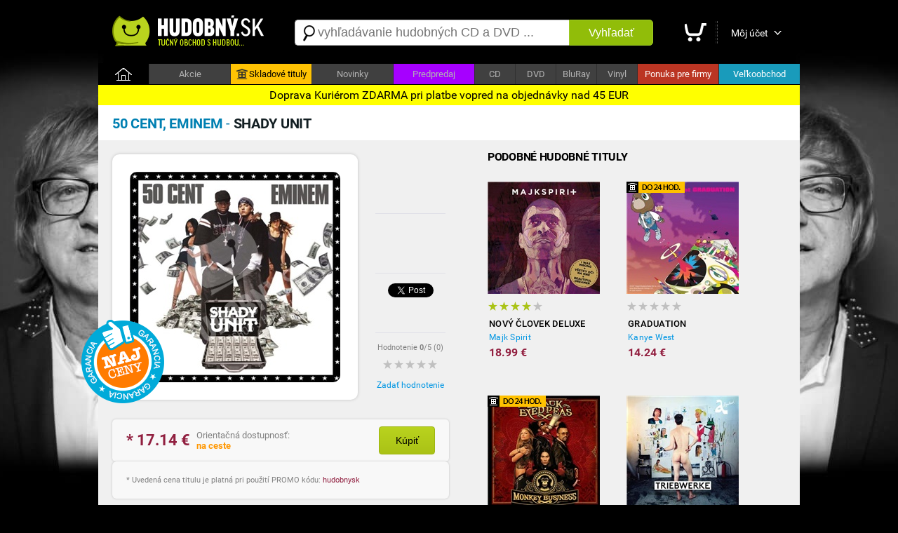

--- FILE ---
content_type: text/html; charset=utf-8
request_url: https://hudobny.sk/hudba/cd/20240-shady-unit-50-cent-eminem-hip-hop-cd/
body_size: 12793
content:

<!DOCTYPE html>
<html>
<head>
    <script>

        if ((document.referrer == '') || (String(document.referrer).indexOf('hudobny.sk') == -1)) {

            // alert('redirect ' + screen.width);

            if (screen.width > 800) {

                if (String(document.location).indexOf('https://hudobny.sk') == -1) {

                    window.location = String(document.location).replace('https://m.hudobny.sk', 'https://hudobny.sk');
                }
            } else {

                if (String(document.location).indexOf('https://m.hudobny.sk') == -1) {

                    window.location = String(document.location).replace('https://hudobny.sk', 'https://m.hudobny.sk');
                }
            } // if .. else
        } else {

            // alert('bez redirectu!');
        }

    </script>

    <title>50 Cent, Eminem - Shady Unit od 18,04 &euro; | Hudobny.sk</title>
    <meta charset="utf-8" />
    <meta http-equiv="content-language" content="sk" />
    <meta name="description" content="Cena: 18.04 &euro;. Dostupnosť: Na sklade. Hodnotenie: nehodnotené. Hudobný žáner: Hip Hop. Nosič: CD. Doprava: ZDARMA" /><meta name="keywords" content="Shady Unit, 50 Cent,Eminem, CD, Hip Hop" />
    <meta name="format-detection" content="telephone=no" />
    <meta name="viewport" content="width=1200, user-scalable=yes" />
    <meta name="author" content="Web Site Design s.r.o." />
    <meta name="apple-mobile-web-app-capable" content="yes" />
    <meta name="robots" content="all,follow" />
    <meta name="google-site-verification" content="L6-Z_tipsCN3gEECeApuK3taq2oFXfviKEpIMl9JtHw" />
    <meta name="p:domain_verify" content="a0f2ee9b24790b12757974bc42a6cf99"/>
    <link rel="alternate" type="application/rss+xml" title="Najnovšie tovary v internetovom obchode" href="/rss/" />
    <link href="https://fonts.googleapis.com/css?family=Dosis:400,700&subset=latin,latin-ext" rel="stylesheet" type="text/css" />
    <link type="text/css" rel="Stylesheet" href="https://hudobny.sk/sd/p212.css" />
    <script type="text/javascript" src="https://ajax.googleapis.com/ajax/libs/jquery/1.8.2/jquery.min.js"></script>
    <script type="text/javascript" src="https://source.wsd-europe.com/library/2.10/library.js"></script>
    <script type="text/javascript" src="https://source.wsd-europe.com/library/2.10/library.utils.js"></script>
    <script type="text/javascript" src="https://hudobny.sk/sd/p116.js"></script>
    <!--- <link rel="shortcut icon" href="https://hudobny.sk/favicon.png" type="image/png" /> -->
    <!--- <link rel="icon" href="https://hudobny.sk/favicon.png" type="image/png" /> -->
    <link rel="apple-touch-icon" sizes="180x180" href="/apple-touch-icon.png">
    <link rel="icon" type="image/png" sizes="32x32" href="/favicon-32x32.png">
    <link rel="icon" type="image/png" sizes="16x16" href="/favicon-16x16.png">
    <link rel="manifest" href="/site.webmanifest">

    <link rel="alternate" hreflang="sk" media="only screen and (max-width: 800px)" href="https://m.hudobny.sk/hudba/cd/20240-shady-unit-50-cent-eminem-hip-hop-cd/" >

    <!-- Facebook Pixel Code -->
    <script>
    !function(f,b,e,v,n,t,s){if(f.fbq)return;n=f.fbq=function(){n.callMethod?
    n.callMethod.apply(n,arguments):n.queue.push(arguments)};if(!f._fbq)f._fbq=n;
    n.push=n;n.loaded=!0;n.version='2.0';n.queue=[];t=b.createElement(e);t.async=!0;
    t.src=v;s=b.getElementsByTagName(e)[0];s.parentNode.insertBefore(t,s)}(window,
    document,'script','https://connect.facebook.net/en_US/fbevents.js');

    fbq('init', '1281739845177442');
    fbq('track', "PageView");</script>
    <noscript><img height="1" width="1" style="display:none"
    src="https://www.facebook.com/tr?id=1281739845177442&ev=PageView&noscript=1"
    /></noscript>
    <!-- End Facebook Pixel Code -->

    <style>
    .charts { transition: all 0.5s ease; background: #0f0f0f; }
    .charts:hover { background: #ffffff; }

</style>

<!-- OneSignal -->
<script src="https://cdn.onesignal.com/sdks/OneSignalSDK.js" async=""></script>
<script>
  var OneSignal = window.OneSignal || [];
  OneSignal.push(function() {
    OneSignal.init({
      appId: "24082059-919c-436f-9005-8c76919abcee", safari_web_id: "web.onesignal.auto.0818a4e7-118f-4fc1-b0e2-07892e811a2a",
    });
  });
</script>
<!-- End OneSignal -->

</head>
<body>
    <div class="header">
        <a href="/" class="logo" title="Internetový obchod Hudobný.sk"><img src="https://hudobny.sk/sd/d/logo-hudobny.png" width="220" height="50" alt="Logo Hudobný.sk" border="0" /></a>
        <div class="fl">
            <div style="width:530px;">
            <form action="/vyhladavanie/" method="get">
                <div class="search">
                    <div><span class="search-ico"></span><input type="text" name="q" id="q" autocomplete="off" placeholder="vyhľadávanie hudobných CD a DVD ..." /></div>
                    <button>Vyhľadať</button>
                </div>
            </form>
            </div>
        </div>
        <div class="toolbar">
            <div>             
            <a href="/nakupny-kosik/" class="toolbar-kosik"><span>Nákupný košík</span></a></div>
            <span></span>
            <div><a href="/uzivatel/" class="toolbar-profil">Môj účet</a></div>
            <a href="/nakupny-kosik/" id="nakupny-kosik" class="hidden">0</a>
            <a href="/nakupny-kosik/" id="nakupny-kosik-cena" class="hidden">0 &euro;</a>
        </div>
    </div>
    <div class="homepage-panel">
        <div class="homepage-menu">
        <ul>
            <li style="width:72px;"><a href="/" class="first">&nbsp;</a></li>
            <li><a href="/akcie/">Akcie</a></li>
            <!--- <li ><a href="/skladove-tituly/" style="background-color:#ffc303; color:Black;"><div style="width:16px; height:16px; background: url('/sd/d/ico-skladove.png'); display: inline-block; margin-bottom: -4px; margin-left:0px; margin-right:2px;"></div>Skladové tituly</a></li> -->
            <li ><a href="https://hudobnecd.sk" style="background-color:#ffc303; color:Black;"><div style="width:16px; height:16px; background: url('/sd/d/ico-skladove.png'); display: inline-block; margin-bottom: -4px; margin-left:0px; margin-right:2px;"></div>Skladové tituly</a></li>            
            <li><a href="/novinky/">Novinky</a></li>
            <li><a style="background-color:#a600ff !important;" href="/predpredaj/">Predpredaj</a></li>
            <li style="width:57px !important;"><a href="/hudba/nosic/cd/">CD</a></li>
            <li style="width:57px !important;"><a href="/hudba/nosic/dvd/">DVD</a></li>
            <li style="width:57px !important;"><a href="/hudba/nosic/bd/">BluRay</a></li>
            <li style="width:57px !important;"><a href="/hudba/nosic/lp/">Vinyl</a></li>
            <li ><a href="/ponuka-pre-firmy/" style="background-color:#bb3523; color:white;">Ponuka pre firmy</a></li>
            <li ><a href="/velkoobchod/" style="background-color:#199bbb; color:white;">Veľkoobchod</a></li>
        </ul>
        </div>
    </div>
    <div class="content">
        <div class="content-padding" style=" border-radius: 10px;">

        </div>
           <div style="width: 100%; color: black; background: yellow; position: relative; top:0px; font-size: 16px; padding-top: 5px; padding-bottom: 5px; text-align: center;">Doprava Kuriérom ZDARMA pri platbe vopred na objednávky nad 45 EUR</div>

        <!---
        <div class="dotaznik">
            <button class="close dotaznik-close">&times;</button>
            <span>Ohodnoťte náš obchod. Zaujíma nás Váš názor.</span><a href="/dotaznik/" class="button-dotaznik"><span>Dotazník</span></a>
        </div>
        -->
        
        <div id="admin"></div>
        


    <div class="content-header">
        <h1 class="h1"><b class="blue-dark">50 Cent, Eminem</b> - <b class="blue-light">Shady Unit</b></h1>

    </div>
    <div class="content-padding bg-detail">
        <div class="w500 detail-border fl">
            <div class="p20 npr">
                <div class="detail-obrazok"><img src="https://hudobny.sk/images/middle/34320.jpg" width="300" height="300" alt="50 Cent, Eminem - Shady Unit od 18,04 &amp;euro;" border="0" /></div>
                <div class="fl ml25 w100 center">
                    <br />
                    <div class="h70">
                        <div class="fb-like" data-send="false" data-href="https://hudobny.sk/hudba/cd/20240-shady-unit-50-cent-eminem-hip-hop-cd/" data-layout="box_count" data-width="50" data-show-faces="true" data-share="false" data-font="arial"></div>
                    </div>
                    <div class="bb"></div>
                    <br />
                    <div class="h70">
			<!-- google plus -->
                    </div>
                    <div class="bb"></div>
                    <br />
                    <div class="h70">
                        <a href="https://hudobny.sk/hudba/cd/20240-shady-unit-50-cent-eminem-hip-hop-cd/" class="twitter-share-button" data-url="https://hudobny.sk/hudba/cd/20240-shady-unit-50-cent-eminem-hip-hop-cd/" data-counturl="https://hudobny.sk/hudba/cd/20240-shady-unit-50-cent-eminem-hip-hop-cd/" data-count="vertical">Tweet</a>
                    </div>
                    <div class="bb"></div>
                    <br />
                    <div class="fs11 gray center">Hodnotenie <b>0</b>/5 (<span>0</span>)</div>
                        <a href="/hodnotenie/20240-shady-unit-50-cent-eminem-hip-hop-cd/" class="ml10 mt10 vote vote-0"></a>
                    <br />
                    <div><a href="/hodnotenie/20240-shady-unit-50-cent-eminem-hip-hop-cd/" class="link blue">Zadať hodnotenie</a></div>
                    
                    <!--- <div style="position: absolute; margin-left: -420px; margin-top: -100px; background: url('/sd/d/flag_naj_cena.png'); width:120px; height:120px;"></div> -->
                    <div style="position: absolute; margin-left: -420px; margin-top: -100px; background: url('/sd/d/flag_naj_cena.png'); width:120px; height:120px;"></div>

                </div>
                <div class="cl">&nbsp;</div>

                <div id="detail-container"></div>

                    <br />
                <div class="panel mt20 mb20 hidden bg-silver" id="ok-nakup">
                    <div class="h32 mb10">
                        <span class="i32 i32-ok"></span>
                        <div class="fl fs14 ml5 mt10"><b class="dark">Gratulujeme</b>, tovar sa nachádza vo Vašom nákupnom košíku.</div>
                    </div>
                    <ul class="submenu">
                        <li><a class="link blue" href="/nakupny-kosik/">Zobraziť nákupný košík <span class="black" id="detail-pocet">(0 ks)</span></a></li>
                        <li><a class="link blue" href="/nakupny-kosik/objednavka/" class="b black">Objednať tovar v nákupnom košíku <span class="red-price" id="detail-cena">(0 &euro;)</span></a></li>
                    </ul>
                </div> 
                        <div class="detail-nakup detail-tip">
                            <div class="detail-nakup-cena red-price"><span itemprop="lowPrice">* 17.14</span> &euro; </div>
                            <div class="detail-nakup-dostupnost"><!--- <div>EAN: <span itemprop="identifier">0803341391505</span> (IM2)</div>-->Orientačná dostupnosť:<br /> <span style="color: #ff9701;"><b>na ceste</b></span><br /><br /><br /><!---<span class="green">najrýchlejšie dodanie</span>--></div>
                           
                                <button class="button-green w80 fs14 mt10 ml70 black fl center black" itemprop="356120" name="kupit">Kúpiť</button>
                       
                        </div>

                <!--- Porovnanie cien -->
                
                <div class="hint gray fs11 bg-silver">
                * Uvedená cena titulu je platná pri použití PROMO kódu: <span class="red-price">hudobnysk</span>
                </div>
                <br />
                <div class="lh13 gray hint mt10 mb20 fs11 hidden" id="detail-message">
                    <div class="red"><b>OZNAM:</b></div>
                    <div class="target mt10"></div>
                </div>
                <div class="hint bg-yellow">
                <b>GARANCIA NAJNIŽŠEJ CENY</b> - Nestrácajte čas hľadaním najlepšej ceny. Ak nájdete v inom slovenskom e-shope nižšiu neakciovú cenu na daný produkt s rovnakou dostupnosťou, dorovnáme Vám rozdiel. Stačí nám zaslať číslo Vašej aktuálnej objednávky a screenshot produktu z daného obchodu na nášu adresu <span class="ach blue">infoXYXhudobnyYXYsk</span>. Sme tu pre Vás a Váš komfort.
                </div>
                <br />
                <!---
                <div class="gray hint">    
                    <h2>Mega akcia - <span class="red">Darček</span> k objednávke a doprava <span class="red">zdarma</span></h2>
                    <br />
                    <div class="fr w140 mr20"><a href="https://hudobny.sk/hudba/cd/24407-christmas-collection-frank-sinatra-vianocna-hudba-cd/"><img src="/sd/adv/banners/darcek-sinatra.jpg" width="140" height="140" alt="Frank Sinatra - zadarmo"/></a></div>
                    <div class="black fs13 fl w260">
                    Pri objednávke <b>nad 75* &euro;</b> a <b>platbe vopred</b> od nás získate nasledovný darček:<br /><br />
                    
                        - album <b>Frank Sinatra - Christmas collection</b><br />v hodnote <b>9,99 &euro;</b> od nás <b> ZADARMO</b><br />
                        - dopravu kuriérom <b>BEZPLATNE</b>
                        <br /><br />

                        <span class="gray fs11">* cenový limit nezahŕňa poštovné a doplnkové služby</span>
                    </div>
                <div class="cl">&nbsp;</div>
                </div>
                <br />
                -->
                <div class="cl">&nbsp;</div>
                <div class="detail-item">
                    <div>Zaradenie</div>
                    <span>:</span>
                    <div><a href="/hudba/?p=1x0x0x6x" class="blue link">Hip Hop</a></div>
                </div>
                <div class="detail-item">
                    <div>Nosič</div>
                    <span>:</span>
                    <div><a href="/hudba/nosic/cd/" class="blue link">CD</a> <a class="link blue" href="https://hudobny.sk/vyhladavanie/?q=50+Cent,+Eminem+Shady+Unit">Zobraziť ďalšie typy nosičov</a></div>
                </div>
                <div class="detail-item">
                    <div>Počet nosičov</div>
                    <span>:</span>
                    <div>1</div>
                </div>
                <div class="detail-item">
                    <div>V ponuke od</div>
                    <span>:</span>
                    <div>30.07.2014</div>
                </div>

                <div class="detail-item">
                    <div>Dátum vydania</div>
                    <span>:</span>
                    <div>23.08.2013</div>
                </div>                

                <br />                
                <br />
                <p class="lh16 dark mt10">
                    <h3>Zoznam skladieb</h3>
<br /><ul class="detail-ul"><li>Patiently Waiting</li><li>Don't Push Me</li><li>Never Enough</li><li>Spend Some Time</li><li>Encore</li><li>Crack A Bottle</li><li>Love Me</li><li>The Re Up</li><li>Wanksta (Remix)</li><li>Hail Mary</li><li>Patiently Waiting (Live)</li></ul>
                </p>

                <br />
                <br />
                <h3>Informácie o interpretovi</h3>

                    <div class="detail-interpret">
                        <div class="detail-interpret-obrazok mb15">
                            <a href="/hudba/50-cent/"><img src="https://hudobny.sk/images/smallnewimg/2333.jpg" width="160" height="160" alt="50 Cent" border="0" /></a>
                        </div>
                        <br />
                        <br />
                        <div class="detail-interpret-informacie">
                            <h2>50 Cent</h2>
                            <div class="fs11 gray mt5 mb5">Je americk&#253; rapper, text&#225;r, herec, producent a podnikateľ. Od 1998 sa objavil na hudobnej sc&#233;ne. </div>
                            <a href="/hudba/50-cent/" class="link blue">Zobraziť všetky albumy 50 Cent</a>
                            <br />
                            <br />
                            <ul class="zoznam">
                                <li>
                                    <span class="i16 i16-shop"></span>
                                    <div class="w400"><a href="/hudba/cd/2482-curtis-50-cent-hip-hop-cd/" class="link blue fs13">Curtis</a></div>
                                    <div class="fr b red-price">16.14 &euro;</div>
                                </li>
                                <li>
                                    <span class="i16 i16-shop"></span>
                                    <div class="w400"><a href="/hudba/cd/31800-best-of-50-cent-rap-cd/" class="link blue fs13">Best Of</a></div>
                                    <div class="fr b red-price">17.08 &euro;</div>
                                </li>
                                <li>
                                    <span class="i16 i16-shop"></span>
                                    <div class="w400"><a href="/hudba/cd/16082-animal-ambition-an-untamed-desire-to-win-50-cent-hip-hop-cd/" class="link blue fs13">Animal Ambition: An Untamed Desire to Win</a></div>
                                    <div class="fr b red-price">17.09 &euro;</div>
                                </li>
                                <li>
                                    <span class="i16 i16-shop"></span>
                                    <div class="w400"><a href="/hudba/cd/20238-love-hate-50-cent-hip-hop-cd/" class="link blue fs13">Love &amp; Hate</a></div>
                                    <div class="fr b red-price">17.14 &euro;</div>
                                </li>
                                <li>
                                    <span class="i16 i16-shop"></span>
                                    <div class="w400"><a href="/hudba/cd/20239-going-no-where-50-cent-hip-hop-cd/" class="link blue fs13">Going No Where</a></div>
                                    <div class="fr b red-price">10.01 &euro;</div>
                                </li>
                            </ul>
                        </div>
                        <div class="cl"></div>
                    </div>
                    <div class="detail-interpret">
                        <div class="detail-interpret-obrazok mb15">
                            <a href="/hudba/eminem/"><img src="https://hudobny.sk/images/smallnewimg/76.jpg" width="160" height="160" alt="Eminem" border="0" /></a>
                        </div>
                        <br />
                        <br />
                        <div class="detail-interpret-informacie">
                            <h2>Eminem</h2>
                            <div class="fs11 gray mt5 mb5">Eminem, vlastn&#253;m menom Marshall Bruce Mathers III, je americk&#253; raper, hudobn&#253; producent a herec.</div>
                            <a href="/hudba/eminem/" class="link blue">Zobraziť všetky albumy Eminem</a>
                            <br />
                            <br />
                            <ul class="zoznam">
                                <li>
                                    <span class="i16 i16-shop"></span>
                                    <div class="w400"><a href="/hudba/cd/972-the-eminem-show-eminem-hip-hop-cd/" class="link blue fs13">The Eminem Show</a></div>
                                    <div class="fr b red-price">10.44 &euro;</div>
                                </li>
                                <li>
                                    <span class="i16 i16-shop"></span>
                                    <div class="w400"><a href="/hudba/cd/973-encore-eminem-hip-hop-cd/" class="link blue fs13">Encore</a></div>
                                    <div class="fr b red-price">9.49 &euro;</div>
                                </li>
                                <li>
                                    <span class="i16 i16-shop"></span>
                                    <div class="w400"><a href="/hudba/cd/38595-the-death-of-slim-shady-coup-de-grace-eminem-pop-cd/" class="link blue fs13">The Death Of Slim Shady (Coup De Gr&#226;ce)</a></div>
                                    <div class="fr b red-price">23.74 &euro;</div>
                                </li>
                                <li>
                                    <span class="i16 i16-shop"></span>
                                    <div class="w400"><a href="/hudba/cd/1760-curtain-call-greatest-hits-eminem-rap-cd/" class="link blue fs13">Curtain Call: Greatest Hits</a></div>
                                    <div class="fr b red-price">14.24 &euro;</div>
                                </li>
                                <li>
                                    <span class="i16 i16-shop"></span>
                                    <div class="w400"><a href="/hudba/lp/38597-the-death-of-slim-shady-coup-de-grace-crayon-vinyl-eminem-pop-lp/" class="link blue fs13">The Death Of Slim Shady (Coup De Gr&#226;ce) - Crayon Vinyl</a></div>
                                    <div class="fr b red-price">66.48 &euro;</div>
                                </li>
                            </ul>
                        </div>
                        <div class="cl"></div>
                    </div>


                <br />
                <br />
                <h3>Hodnotenie CD</h3>
                <br />
                <div class="fs11 gray"><strong>Máte CD vypočuté?</strong> Napíšte Vaše hodnotenie CD a informujte ostatným užívateľov<br />a návštevníkov internetového obchodu.</div>
                <br />
                <div><a href="/hodnotenie/20240-shady-unit-50-cent-eminem-hip-hop-cd/" class="link blue">Zadať hodnotenie CD</a></div>
                <br />
            

                <br />
                <h3>Komentáre k hudobnému titulu</h3>
                <br />
                <div class="fb-comments" data-href="https://hudobny.sk/hudba/cd/20240-shady-unit-50-cent-eminem-hip-hop-cd/" data-colorscheme="light" data-width="470"></div>

                <input type="hidden" name="Id" id="Id" value="20240" />
            </div>
        </div>
        <div id="resize">
            <br />
            <h2 class="ml20">Podobné hudobné tituly</h2>

<ul class="tovar">
    <li>


        <a href="/hudba/cd/9142-novy-clovek-deluxe-majk-spirit-hip-hop-cd/" class="tovar-obrazok"><img src="https://hudobny.sk/images/smallnewimg/13882.jpg" width="160" height="160" alt="Majk Spirit - Nov&#253; človek Deluxe" border="0" /></a>
        <div class="tovar-hodnotenie vote vote-4"></div>
        <a href="/hudba/cd/9142-novy-clovek-deluxe-majk-spirit-hip-hop-cd/" class="tovar-nazov"> Nov&#253; človek Deluxe</a>
        <a href="/hudba/cd/9142-novy-clovek-deluxe-majk-spirit-hip-hop-cd/" class="tovar-kto">Majk Spirit</a>

            <!---
            <div class="tovar-cena-stara">&euro; 22.99</div>
            -->
        <div class="tovar-cena">        
            18.99 &euro;



        </div>
        <!---
        if (m.CenaStara.IsNotEmpty())
        {
            <div class="tovar-cena-zlava">Zľava: <b>&euro; 3.00</b></div>
        }
        -->

    </li>
    <li>
        <div style="width:0px; height:0px;">
            <div style="position: relative; top: 0px; width:83px; height:16px; background: url('/sd/d/flag-24-hodin.png'); display: inline-block; margin-bottom: -2px; margin-left:0px;"></div>
        </div>


        <a href="/hudba/cd/1255-graduation-kanye-west-hip-hop-cd/" class="tovar-obrazok"><img src="https://hudobny.sk/images/smallnewimg/2446.jpg" width="160" height="160" alt="Kanye West - Graduation" border="0" /></a>
        <div class="tovar-hodnotenie vote vote-0"></div>
        <a href="/hudba/cd/1255-graduation-kanye-west-hip-hop-cd/" class="tovar-nazov"> Graduation</a>
        <a href="/hudba/cd/1255-graduation-kanye-west-hip-hop-cd/" class="tovar-kto">Kanye West</a>

            <!---
            <div class="tovar-cena-stara">&euro; 17.24</div>
            -->
        <div class="tovar-cena">        
            14.24 &euro;



        </div>
        <!---
        if (m.CenaStara.IsNotEmpty())
        {
            <div class="tovar-cena-zlava">Zľava: <b>&euro; 2.25</b></div>
        }
        -->

    </li>
    <li>
        <div style="width:0px; height:0px;">
            <div style="position: relative; top: 0px; width:83px; height:16px; background: url('/sd/d/flag-24-hodin.png'); display: inline-block; margin-bottom: -2px; margin-left:0px;"></div>
        </div>


        <a href="/hudba/cd/1910-monkey-business-the-black-eyed-peas-hip-hop-cd/" class="tovar-obrazok"><img src="https://hudobny.sk/images/smallnewimg/2395.jpg" width="160" height="160" alt="The Black Eyed Peas - Monkey Business" border="0" /></a>
        <div class="tovar-hodnotenie vote vote-0"></div>
        <a href="/hudba/cd/1910-monkey-business-the-black-eyed-peas-hip-hop-cd/" class="tovar-nazov"> Monkey Business</a>
        <a href="/hudba/cd/1910-monkey-business-the-black-eyed-peas-hip-hop-cd/" class="tovar-kto">The Black Eyed Peas</a>

            <!---
            <div class="tovar-cena-stara">&euro; 22.99</div>
            -->
        <div class="tovar-cena">        
            18.99 &euro;



        </div>
        <!---
        if (m.CenaStara.IsNotEmpty())
        {
            <div class="tovar-cena-zlava">Zľava: <b>&euro; 3.00</b></div>
        }
        -->

    </li>
    <li>


        <a href="/hudba/cd/21381-triebwerke-alligatoah-hip-hop-cd/" class="tovar-obrazok"><img src="https://hudobny.sk/images/smallnewimg/35935.jpg" width="160" height="160" alt="Alligatoah - Triebwerke" border="0" /></a>
        <div class="tovar-hodnotenie vote vote-0"></div>
        <a href="/hudba/cd/21381-triebwerke-alligatoah-hip-hop-cd/" class="tovar-nazov"> Triebwerke</a>
        <a href="/hudba/cd/21381-triebwerke-alligatoah-hip-hop-cd/" class="tovar-kto">Alligatoah</a>

            <!---
            <div class="tovar-cena-stara">&euro; 34.49</div>
            -->
        <div class="tovar-cena">        
            28.49 &euro;



        </div>
        <!---
        if (m.CenaStara.IsNotEmpty())
        {
            <div class="tovar-cena-zlava">Zľava: <b>&euro; 4.50</b></div>
        }
        -->

    </li>
    <li>
        <div style="width:0px; height:0px;">
            <div style="position: relative; top: 0px; width:83px; height:16px; background: url('/sd/d/flag-24-hodin.png'); display: inline-block; margin-bottom: -2px; margin-left:0px;"></div>
        </div>


        <a href="/hudba/cd/28450-zly-priklad-kali-hip-hop-cd/" class="tovar-obrazok"><img src="https://hudobny.sk/images/smallnewimg/47633.jpg" width="160" height="160" alt="Kali - Zl&#253; Pr&#237;klad" border="0" /></a>
        <div class="tovar-hodnotenie vote vote-5"></div>
        <a href="/hudba/cd/28450-zly-priklad-kali-hip-hop-cd/" class="tovar-nazov"> Zl&#253; Pr&#237;klad</a>
        <a href="/hudba/cd/28450-zly-priklad-kali-hip-hop-cd/" class="tovar-kto">Kali</a>

            <!---
            <div class="tovar-cena-stara">&euro; 45.99</div>
            -->
        <div class="tovar-cena">        
            37.99 &euro;



        </div>
        <!---
        if (m.CenaStara.IsNotEmpty())
        {
            <div class="tovar-cena-zlava">Zľava: <b>&euro; 6.00</b></div>
        }
        -->

    </li>
    <li>
        <div style="width:0px; height:0px;">
            <div style="position: relative; top: 0px; width:83px; height:16px; background: url('/sd/d/flag-24-hodin.png'); display: inline-block; margin-bottom: -2px; margin-left:0px;"></div>
        </div>


        <a href="/hudba/cd/4289-kto-to-povedal-kali-hip-hop-cd/" class="tovar-obrazok"><img src="https://hudobny.sk/images/smallnewimg/6228.jpg" width="160" height="160" alt="Kali - Kto to povedal?" border="0" /></a>
        <div class="tovar-hodnotenie vote vote-5"></div>
        <a href="/hudba/cd/4289-kto-to-povedal-kali-hip-hop-cd/" class="tovar-nazov"> Kto to povedal?</a>
        <a href="/hudba/cd/4289-kto-to-povedal-kali-hip-hop-cd/" class="tovar-kto">Kali</a>

            <!---
            <div class="tovar-cena-stara">&euro; 28.74</div>
            -->
        <div class="tovar-cena">        
            23.74 &euro;



        </div>
        <!---
        if (m.CenaStara.IsNotEmpty())
        {
            <div class="tovar-cena-zlava">Zľava: <b>&euro; 3.75</b></div>
        }
        -->

    </li>
    <li>
        <div style="width:0px; height:0px;">
            <div style="position: relative; top: 0px; width:83px; height:16px; background: url('/sd/d/flag-24-hodin.png'); display: inline-block; margin-bottom: -2px; margin-left:0px;"></div>
        </div>


        <a href="/hudba/cd/3742-cheese-rv-stromae-hip-hop-cd/" class="tovar-obrazok"><img src="https://hudobny.sk/images/smallnewimg/1581.jpg" width="160" height="160" alt="Stromae - Cheese/RV" border="0" /></a>
        <div class="tovar-hodnotenie vote vote-0"></div>
        <a href="/hudba/cd/3742-cheese-rv-stromae-hip-hop-cd/" class="tovar-nazov"> Cheese/RV</a>
        <a href="/hudba/cd/3742-cheese-rv-stromae-hip-hop-cd/" class="tovar-kto">Stromae</a>

            <!---
            <div class="tovar-cena-stara">&euro; 20.68</div>
            -->
        <div class="tovar-cena">        
            17.08 &euro;



        </div>
        <!---
        if (m.CenaStara.IsNotEmpty())
        {
            <div class="tovar-cena-zlava">Zľava: <b>&euro; 2.70</b></div>
        }
        -->

    </li>
    <li>
        <div style="width:0px; height:0px;">
            <div style="position: relative; top: 0px; width:83px; height:16px; background: url('/sd/d/flag-24-hodin.png'); display: inline-block; margin-bottom: -2px; margin-left:0px;"></div>
        </div>


        <a href="/hudba/cd/33153-spaceshit-captain-bijouterrier-hip-hop-cd/" class="tovar-obrazok"><img src="https://hudobny.sk/images/smallnewimg/54240.jpg" width="160" height="160" alt="Bijouterrier - Spaceshit Captain" border="0" /></a>
        <div class="tovar-hodnotenie vote vote-5"></div>
        <a href="/hudba/cd/33153-spaceshit-captain-bijouterrier-hip-hop-cd/" class="tovar-nazov"> Spaceshit Captain</a>
        <a href="/hudba/cd/33153-spaceshit-captain-bijouterrier-hip-hop-cd/" class="tovar-kto">Bijouterrier</a>

            <!---
            <div class="tovar-cena-stara">&euro; 80.48</div>
            -->
        <div class="tovar-cena">        
            66.48 &euro;



        </div>
        <!---
        if (m.CenaStara.IsNotEmpty())
        {
            <div class="tovar-cena-zlava">Zľava: <b>&euro; 10.50</b></div>
        }
        -->

    </li>
    <li>
        <div style="width:0px; height:0px;">
            <div style="position: relative; top: 0px; width:83px; height:16px; background: url('/sd/d/flag-24-hodin.png'); display: inline-block; margin-bottom: -2px; margin-left:0px;"></div>
        </div>


        <a href="/hudba/cd/5636-all-eyez-on-me-2-cd-2pac-hip-hop-cd/" class="tovar-obrazok"><img src="https://hudobny.sk/images/smallnewimg/7877.jpg" width="160" height="160" alt="2Pac - All eyez on me (2 CD)" border="0" /></a>
        <div class="tovar-hodnotenie vote vote-0"></div>
        <a href="/hudba/cd/5636-all-eyez-on-me-2-cd-2pac-hip-hop-cd/" class="tovar-nazov"> All eyez on me (2 CD)</a>
        <a href="/hudba/cd/5636-all-eyez-on-me-2-cd-2pac-hip-hop-cd/" class="tovar-kto">2Pac</a>

            <!---
            <div class="tovar-cena-stara">&euro; 91.98</div>
            -->
        <div class="tovar-cena">        
            75.98 &euro;



        </div>
        <!---
        if (m.CenaStara.IsNotEmpty())
        {
            <div class="tovar-cena-zlava">Zľava: <b>&euro; 12.00</b></div>
        }
        -->

    </li>
    <li>
        <div style="width:0px; height:0px;">
            <div style="position: relative; top: 0px; width:83px; height:16px; background: url('/sd/d/flag-24-hodin.png'); display: inline-block; margin-bottom: -2px; margin-left:0px;"></div>
        </div>


        <a href="/hudba/cd/31522-dezert-kali-hip-hop-cd/" class="tovar-obrazok"><img src="https://hudobny.sk/images/smallnewimg/51945.jpg" width="160" height="160" alt="Kali - Dezert" border="0" /></a>
        <div class="tovar-hodnotenie vote vote-2"></div>
        <a href="/hudba/cd/31522-dezert-kali-hip-hop-cd/" class="tovar-nazov"> Dezert</a>
        <a href="/hudba/cd/31522-dezert-kali-hip-hop-cd/" class="tovar-kto">Kali</a>

            <!---
            <div class="tovar-cena-stara">&euro; 14.94</div>
            -->
        <div class="tovar-cena">        
            12.34 &euro;



        </div>
        <!---
        if (m.CenaStara.IsNotEmpty())
        {
            <div class="tovar-cena-zlava">Zľava: <b>&euro; 1.95</b></div>
        }
        -->

    </li>
    <li>
        <div style="width:0px; height:0px;">
            <div style="position: relative; top: 0px; width:83px; height:16px; background: url('/sd/d/flag-24-hodin.png'); display: inline-block; margin-bottom: -2px; margin-left:0px;"></div>
        </div>


        <a href="/hudba/cd/2041-a-lo-cubano-orishas-hip-hop-cd/" class="tovar-obrazok"><img src="https://hudobny.sk/images/smallnewimg/4220.jpg" width="160" height="160" alt="Orishas - A lo Cubano" border="0" /></a>
        <div class="tovar-hodnotenie vote vote-0"></div>
        <a href="/hudba/cd/2041-a-lo-cubano-orishas-hip-hop-cd/" class="tovar-nazov"> A lo Cubano</a>
        <a href="/hudba/cd/2041-a-lo-cubano-orishas-hip-hop-cd/" class="tovar-kto">Orishas</a>

            <!---
            <div class="tovar-cena-stara">&euro; 16.09</div>
            -->
        <div class="tovar-cena">        
            13.29 &euro;



        </div>
        <!---
        if (m.CenaStara.IsNotEmpty())
        {
            <div class="tovar-cena-zlava">Zľava: <b>&euro; 2.10</b></div>
        }
        -->

    </li>
    <li>
        <div style="width:0px; height:0px;">
            <div style="position: relative; top: 0px; width:83px; height:16px; background: url('/sd/d/flag-24-hodin.png'); display: inline-block; margin-bottom: -2px; margin-left:0px;"></div>
        </div>


        <a href="/hudba/cd/1439-stoned-raiders-cypress-hill-hip-hop-cd/" class="tovar-obrazok"><img src="https://hudobny.sk/images/smallnewimg/3165.jpg" width="160" height="160" alt="Cypress Hill - Stoned Raiders" border="0" /></a>
        <div class="tovar-hodnotenie vote vote-0"></div>
        <a href="/hudba/cd/1439-stoned-raiders-cypress-hill-hip-hop-cd/" class="tovar-nazov"> Stoned Raiders</a>
        <a href="/hudba/cd/1439-stoned-raiders-cypress-hill-hip-hop-cd/" class="tovar-kto">Cypress Hill</a>

            <!---
            <div class="tovar-cena-stara">&euro; 19.53</div>
            -->
        <div class="tovar-cena">        
            16.13 &euro;



        </div>
        <!---
        if (m.CenaStara.IsNotEmpty())
        {
            <div class="tovar-cena-zlava">Zľava: <b>&euro; 2.55</b></div>
        }
        -->

    </li>
    <li>
        <div style="width:0px; height:0px;">
            <div style="position: relative; top: 0px; width:83px; height:16px; background: url('/sd/d/flag-24-hodin.png'); display: inline-block; margin-bottom: -2px; margin-left:0px;"></div>
        </div>


        <a href="/hudba/cd/35436-zasedoma-moja-rec-hip-hop-cd/" class="tovar-obrazok"><img src="https://hudobny.sk/images/smallnewimg/57294.jpg" width="160" height="160" alt="Moja reč - Zasedoma" border="0" /></a>
        <div class="tovar-hodnotenie vote vote-0"></div>
        <a href="/hudba/cd/35436-zasedoma-moja-rec-hip-hop-cd/" class="tovar-nazov"> Zasedoma</a>
        <a href="/hudba/cd/35436-zasedoma-moja-rec-hip-hop-cd/" class="tovar-kto">Moja reč</a>

            <!---
            <div class="tovar-cena-stara">&euro; 17.24</div>
            -->
        <div class="tovar-cena">        
            14.24 &euro;



        </div>
        <!---
        if (m.CenaStara.IsNotEmpty())
        {
            <div class="tovar-cena-zlava">Zľava: <b>&euro; 2.25</b></div>
        }
        -->

    </li>
    <li>


        <a href="/hudba/cd/3858-o-n-i-f-c-wiz-khalifa-hip-hop-cd/" class="tovar-obrazok"><img src="https://hudobny.sk/images/smallnewimg/6090.jpg" width="160" height="160" alt="Wiz Khalifa - O.N.I.F.C" border="0" /></a>
        <div class="tovar-hodnotenie vote vote-0"></div>
        <a href="/hudba/cd/3858-o-n-i-f-c-wiz-khalifa-hip-hop-cd/" class="tovar-nazov"> O.N.I.F.C</a>
        <a href="/hudba/cd/3858-o-n-i-f-c-wiz-khalifa-hip-hop-cd/" class="tovar-kto">Wiz Khalifa</a>

            <!---
            <div class="tovar-cena-stara">&euro; 17.24</div>
            -->
        <div class="tovar-cena">        
            14.24 &euro;



        </div>
        <!---
        if (m.CenaStara.IsNotEmpty())
        {
            <div class="tovar-cena-zlava">Zľava: <b>&euro; 2.25</b></div>
        }
        -->

    </li>
    <li>
        <div style="width:0px; height:0px;">
            <div style="position: relative; top: 0px; width:83px; height:16px; background: url('/sd/d/flag-24-hodin.png'); display: inline-block; margin-bottom: -2px; margin-left:0px;"></div>
        </div>


        <a href="/hudba/cd/32179-szaz-lepes-sramek-peter-hip-hop-cd/" class="tovar-obrazok"><img src="https://hudobny.sk/images/smallnewimg/52863.jpg" width="160" height="160" alt="Sr&#225;mek P&#233;ter - Sz&#225;z L&#233;p&#233;s" border="0" /></a>
        <div class="tovar-hodnotenie vote vote-0"></div>
        <a href="/hudba/cd/32179-szaz-lepes-sramek-peter-hip-hop-cd/" class="tovar-nazov"> Sz&#225;z L&#233;p&#233;s</a>
        <a href="/hudba/cd/32179-szaz-lepes-sramek-peter-hip-hop-cd/" class="tovar-kto">Sr&#225;mek P&#233;ter</a>

            <!---
            <div class="tovar-cena-stara">&euro; 17.24</div>
            -->
        <div class="tovar-cena">        
            14.24 &euro;



        </div>
        <!---
        if (m.CenaStara.IsNotEmpty())
        {
            <div class="tovar-cena-zlava">Zľava: <b>&euro; 2.25</b></div>
        }
        -->

    </li>
    
    <!---
    <li>
        <a href="/mobilna-aplikacia/" class="tovar-neviete center"><img src="https://hudobny.sk/sd/d/empty-transparent.gif" width="114" height="150" alt="Mobilné aplikácie" border="0" /></a>
        <a href="/mobilna-aplikacia/" class="tovar-nazov fs11 silver center">Stiahnite si naše bezplatné aplikácie</a>
    </li>
    -->

    <li>
        <a href="/kontakty/" class="search-obrazok center"><img src="https://hudobny.sk/sd/d/search-hudobny.gif" width="114" height="150" alt="Vyhľadávanie" border="0" /></a>
        <a href="/kontakty/" class="tovar-nazov fs11 silver center">Nenašli ste to, čo hľadáte? Napíšte nám</a>
        <div>
            <form action="/vyhladavanie/" method="get">
                <div class="tovar-search">
                    <span class="i16 i16-search"></span>
                    <div><input type="text" maxlength="30" name="q" placeholder="zadajte názov CD" /></div>
                </div>
            </form>
        </div>
    </li>
</ul>
<div class="cl">&nbsp;</div>        </div>
        <div class="cl">&nbsp;</div>
    </div>

<!---
<div class="content-adv" id="scroller">
    <div>
            <a href="/"><img src="https://hudobny.sk/images/original/6114.jpg" width="250" height="100" border="0" alt="Akcie " /></a>
            <a href="/"><img src="https://hudobny.sk/images/original/6113.jpg" width="250" height="100" border="0" alt="Ľudov&#225; hudba" /></a>
            <a href="/hudba/jazyk/sk/"><img src="https://hudobny.sk/images/original/6112.jpg" width="250" height="100" border="0" alt="Slovensk&#225; a česk&#225; hudba" /></a>
            <a href="/informacie/podmienky/"><img src="https://hudobny.sk/images/original/6111.jpg" width="250" height="100" border="0" alt="Darčekov&#233; balenie " /></a>
            <a href="http://server.sk/kalendar/"><img src="https://hudobny.sk/images/original/6110.jpg" width="250" height="100" border="0" alt="Koncerty - kalend&#225;r" /></a>
            <a href="/novinky/"><img src="https://hudobny.sk/images/original/6109.jpg" width="250" height="100" border="0" alt="Novinky v ponuke" /></a>
            <a href="http://music.server.sk/recenzie/"><img src="https://hudobny.sk/images/original/6108.jpg" width="250" height="100" border="0" alt="Recenzie" /></a>
            <a href="/informacie/podmienky/"><img src="https://hudobny.sk/images/original/6107.jpg" width="250" height="100" border="0" alt="Zľavov&#225; karta" /></a>
            <a href="http://hudobny.sk/informacie/podmienky/"><img src="https://hudobny.sk/images/original/6106.jpg" width="250" height="100" border="0" alt="Darčekov&#233; balenie" /></a>
            <a href="/kontakty/"><img src="https://hudobny.sk/images/original/6105.jpg" width="250" height="100" border="0" alt="Nenašli ste svoj titul?" /></a>
            <a href="http://hudobny.sk"><img src="https://hudobny.sk/images/original/6104.jpg" width="250" height="100" border="0" alt="Viac ako 400.000 albumov" /></a>
            <a href="/informacie/podmienky/"><img src="https://hudobny.sk/images/original/6103.jpg" width="250" height="100" border="0" alt="Posielame na dobierku" /></a>
    </div>
</div>
--->    <div class="p10 fs11 ml10">
        <b class="red">TIP</b> Profesionálna <b>TVORBA WEB STRÁNOK</b> a <b>MOBILNÝCH APLIKÁCIÍ</b>. Propagujte svoju firmu, produkt, akciu profesionálne a lacno. Viac informácií na <a class="link red" href="http://www.wsd-europe.com" title="Tvorba web stránok a mobilných aplikácií">www.wsd-europe.com</a>.
    </div>
</div>

<script>
    // ViewContent
    fbq('track', 'ViewContent');
</script>

<!-- Google Code for Remarketing Tag -->
<script type="text/javascript">
var google_tag_params = {
ecomm_prodid: '20240',
ecomm_pagetype: 'product',
ecomm_totalvalue: '17.14',
};
</script>
<script type="text/javascript">
/* <![CDATA[ */
var google_conversion_id = 959372959;
var google_custom_params = window.google_tag_params;
var google_remarketing_only = true;
/* ]]> */
</script>
<script type="text/javascript" src="https:///www.googleadservices.com/pagead/conversion.js">
</script>
<noscript>
<div style="display:inline;">
<img height="1" width="1" style="border-style:none;" alt="" src="//googleads.g.doubleclick.net/pagead/viewthroughconversion/959372959/?value=0&amp;guid=ON&amp;script=0"/>
</div>
</noscript>

<!-- Structured data -->
<script type="application/ld+json">
{
    "@context": "http://schema.org",
    "@type": "Product",
        "brand": "50 Cent, Eminem",
        "name": "Shady Unit",
        "image": "https://hudobny.sk/images/middle/34320.jpg",

        "aggregateRating": {
            "@type": "AggregateRating",
            "ratingValue": "0",
            "reviewCount": "0"
        },

        "offers": {
            "@type": "Offer",
            "priceCurrency": "EUR",
            "price": "17.14",
            "priceValidUntil": "2099-01-01",
            "itemCondition": "http://schema.org/NewCondition",
            "availability": "http://schema.org/InStock"
        }
    }
}
</script>
    </div>

    <div class="content-platby">
        <div class="content-padding" style=" border-radius: 10px;">
            <div style="padding: 15px 15px 10px 15px"><a href="http://obchody.heureka.sk/hudobny-sk/recenze/" title="Heureka.sk - overené zákazníkmi" target="_blank"><img src="/sd/d/heureka-2.png" width="112" height="36" alt="Heureka.sk - overené zákazníkmi" /></a><a href="http://www.pricemania.sk/katalog/hudobne-cd-a-dvd/" title="Hudobné CD" target="_blank"><img src="/sd/d/pricemania.png" width="112" height="36" alt="Pricemania.sk" /></a><a href="http://www.najnakup.sk/" title="NajNákup.sk - porovnanie cien tovarov. Objavte najlepšie ceny na slovenskom internete." target="_blank"><img src="/sd/d/najnakup.png" width="112" height="36" alt="NajNakup.sk - Objavte najlepšie ceny na slovenskom internete." /></a><a href="http://www.superdeal.sk" title="Superdeal porovnávač cien" target="_blank"><img src="/sd/d/superdeal.png" width="112" height="36" alt="superdeal.sk" /></a><img src="/sd/d/platobne-karty.png" width="304" height="36" alt="Možnosti platby" /></div>
        </div>
    </div>        

    <div class="footer">
        <ul class="footer-links">
            <li><strong>Hudobný.sk</strong></li>
            <li><a href="/akcie/" class="b">Akcie na hudobné CD</a></li>
            <li><a class="link red b" href="/ponuka-pre-firmy/">Ponuka pre firmy</a></li>
            <li><a class="link blue b" href="/velkoobchod/">Veľkoobchod</a></li>
            <li><a href="/skladove-tituly/" class="yellow b">Skladové tituly</a></li>
            <li><a href="/novinky/">Hudobné novinky</a></li>
            <li><a href="/interpreti/">Hudobní interpreti</a></li>
        </ul>

        <ul class="footer-links">
            <li><strong>Doporučujeme</strong></li>
            <li><a href="/hudba/najpredavanejsie/">Najpredávanejšie CD</a></li>
            <li><a href="/hudba/najlacnejsie/">Najlacnejšia hudba</a></li>
            <li><a href="/hudba/nosic/dvd/">Hudobné DVD</a></li>
            <li><a href="/newsletter/" class="b yellow">Novinky e-mailom</a></li>
            <li><a href="/informacie/podmienky/" class="b">Podmienky predaja</a></li>
            <li><a href="/kontakty/" class="b">Kontakty</a></li>
        </ul>

        <ul class="footer-links">
            <li><strong>Hudobné služby</strong></li>
            <li><a href="http://music.server.sk/recenzie/">Recenzie CD a DVD</a></li>
            <li><a href="http://moj.server.sk/informacie/hudba/">Ste hudobník? Registrácia</a></li>
            <li><a href="https://facebook.com/hudobny.sk">Hudobný.sk na Facebooku</a></li>
            <li><a href="http://music.server.sk/hudba/">Vlastná hudobná tvorba</a></li>
            <li><a href="http://server.sk/kalendar/">Koncerty, festivaly</a></li>
            <li><a href="http://bazar.server.sk/hudba/" class="b white">Hudobná inzercia</a></li>
        </ul>

        <div class="fr fs11">
            <div class="wsd"><a href="http://www.wsd-europe.com">Tvorba web stránok</a>, <a href="http://www.wsd-europe.com">Tvorba internetových obchodov</a>, <a href="http://www.wsd-europe.com">Tvorba mobilných aplikácií</a><br /><strong>Web Site Design s.r.o.</strong></div>
            <br />
            <div class="wsd">Všetky práva vyhradené &copy; 2012</div>
            <br />
            <a href="http://www.wsd-europe.com"><img src="https://hudobny.sk/sd/d/wsd.png" width="101" height="21" alt="Logo Web Site Design s.r.o." border="0" /></a>
        </div>

        <div class="cl">&nbsp;</div>
    </div>

    <div>
        <div id="uzivatel">
            <div class="uzivatel-mojucet">Môj účet</div>
            <a href="/prihlasenie/" style="text-decoration:none;"><div class="button-green center w150 fs14 black">Prihlásenie</div></a>
            <span>Nie ste ešte registrovaný v našom obchode?</span> <a href="/registracia/" class="link blue">Nová registrácia</a>
        </div>
    </div>

    <script type="text/javascript">
        setup.nakup = '';
        setup.nakupCena = '0'.replace(',', '.');
        setup.nakupPocet = 0;
        setup.nakupZlava = 0;
    </script>

    
    <script type="text/html" id="AdminSprava">{"homepage":{"message":"<span style=\"font-size: 16px;\">Želáme Vás krásne sviatky.</span>","picture":0,"url":"","color":"#000000","bg":"#FF8100","active":false},"detail":{"message":"<span style=\"font-size: 12px;\">Želáme Vás krásne sviatky.</span>","url":"","active":false}}</script>


    <div style="width:100%; height:20px; background: #9cca28; color: White; text-align: center; padding-top: 4px;"><a class="white" href="https://m.hudobny.sk" title="Mobilná verzia"><b>Prepnúť na mobilnú verziu stránky</b></a></div>

</body>
</html>


--- FILE ---
content_type: text/css
request_url: https://hudobny.sk/sd/p212.css
body_size: 12628
content:
@font-face{font-family:Roboto;src:local("Roboto Black"),local("Roboto-Black"),url(fonts/Roboto-Black.ttf);font-weight:900 ;}@font-face{font-family:Roboto;src:local("Roboto Bold"),local("Roboto-Bold"),url(fonts/Roboto-Bold.ttf);font-weight:700 ;}@font-face{font-family:Roboto;src:local("Roboto Medium"),local("Roboto-Medium"),url(fonts/Roboto-Medium.ttf);font-weight:500 ;}@font-face{font-family:Roboto;src:local("Roboto Normal"),local("Roboto-Normal"),url(fonts/Roboto-Regular.ttf);font-weight:400 ;}html{overflow-y:scroll;overflow-x:hidden;-webkit-text-size-adjust:none;-moz-text-size-adjust:none;-ms-text-size-adjust:none;text-size-adjust:none;margin-left:auto;margin-right:auto;background:#000000 url(adv/bg-zbirka.jpg) no-repeat center top;background-attachment:fixed;z-index:-1;}body{padding:0;margin:0;font-family:'Roboto', Sans-Serif;font-weight:normal;font-size:12px;width:1000px;margin-left:auto;margin-right:auto;background:#2A2A2A;background:rgba(0, 0, 0, 0.6);}button{cursor:pointer;-webkit-user-select:none;-khtml-user-select:none;-moz-user-select:none;-o-user-select:none;user-select:none;outline:0;}form{padding:0;margin:0;}.p5{padding:5px;}.p10{padding:10px !important;}.p20{padding:20px;}.b{font-weight:bold;}.s{text-decoration:line-through;}.ml3{margin-left:3px !important;}.ml5{margin-left:5px !important;}.ml6{margin-left:6px;}.ml7{margin-left:7px !important;}.ml8{margin-left:8px !important;}.ml9{margin-left:9px;}.ml10{margin-left:10px !important;}.ml15{margin-left:15px;}.ml17{margin-left:17px;}.ml20{margin-left:20px !important;}.ml25{margin-left:25px;}.ml30{margin-left:30px !important;}.ml58{margin-left:58px;}.ml70{margin-left:70px;}.ml100{margin-left:100px;}.ml105{margin-left:105px;}.ml145{margin-left:145px !important;}.mr3{margin-right:3px;}.mr5{margin-right:5px !important;}.mr10{margin-right:10px !important;}.mr15{margin-right:15px;}.mr20{margin-right:20px;}.mr50{margin-right:50px !important;}.mr70{margin-right:70px;}.mr130{margin-right:130px !important;}.mt0{margin-top:0 !important;}.mt1{margin-top:1px !important;}.mt2{margin-top:2px !important;}.mt3{margin-top:3px !important;}.mt4{margin-top:4px !important;}.mt5{margin-top:5px !important;}.mt6{margin-top:6px;}.mt7{margin-top:7px;}.mt8{margin-top:8px;}.mt9{margin-top:9px;}.mt10{margin-top:10px !important;}.mt12{margin-top:12px;}.mt13{margin-top:13px;}.mt15{margin-top:15px;}.mt17{margin-top:17px;}.mt20{margin-top:20px;}.mt25{margin-top:25px;}.mt30{margin-top:30px;}.mb2{margin-bottom:2px;}.mb3{margin-bottom:3px;}.mb5{margin-bottom:5px;}.mb10{margin-bottom:10px;}.mb15{margin-bottom:15px;}.mb20{margin-bottom:20px !important;}.mb30{margin-bottom:20px !important;}.mb40{margin-bottom:20px !important;}.mb50{margin-bottom:20px !important;}.npt{padding-top:0 !important;}.npl{padding-left:0 !important;}.npr{padding-right:0 !important;}.npb{padding-bottom:0 !important;}.nb{border:0 !important;}.nbl{border-left:0 !important;}.nml{margin-left:0 !important;}.nmr{margin-right:0 !important;}.nmt{margin-top:0 !important;}.nmb{margin-bottom:0 !important;}.nbt{border-top:0 !important;}.nbr{border-right:0 !important;}.nbb{border-bottom:0 !important;}.fs10{font-size:10px;}.fs11{font-size:11px;}.fs12{font-size:12px;}.fs13{font-size:13px !important;}.fs14{font-size:14px;}.fs18{font-size:18px;}.fs25{font-size:25px;}.link{text-decoration:none;}.link:hover{text-decoration:underline;}.lh12{line-height:12px;}.lh13{line-height:13px;}.lh14{line-height:14px;}.lh16{line-height:16px;}.left{text-align:left !important;}.center{text-align:center;}.justify{text-align:justify;}.right{text-align:right;}.radius{-moz-border-radius:5px;border-radius:5px;-webkit-border-radius:5px;}.hidden{display:none;}.high{height:25px;}.high > div{float:left;background-color:white;-moz-border-radius:3px;border-radius:3px;-webkit-border-radius:3px;padding:3px 8px;-moz-box-shadow:0 0 2px silver;-webkit-box-shadow:0 0 2px silver;box-shadow:0 0 2px silver;}.highlight{padding:3px;position:relative;padding:2px 5px;background-color:black;-moz-border-radius:4px;border-radius:4px;-webkit-border-radius:4px;color:white}.bg-white{background-color:white;}.bg-detail{}.bg-detail_old{background-image:url(d/bg-detail.png);background-repeat:repeat-y;background-position:0 0;}.bg-smoke{background-color:#F0F0F0 !important;}.bg-yellow{background-color:#fbf3e9 !important;}/*.bg-yellow{background-color:#fffcd0 !important;}*/.bg-password{background-image:url(d/banner-prihlasenie-hudobny.jpg);background-repeat:no-repeat;background-position:0 100%;}.bg-silver{background-color:#f8f8f8 !important;}.bg-green-light{background-color:#f8faea !important;}.bg-green-dark{background-color:#cbdb8b !important;}label{cursor:pointer;vertical-align:middle;}label span{vertical-align:middle;margin:1px 0 0 1px;padding:1px 0 0 0;}label input{vertical-align:middle;}.gray_old{color:gray !important;}.gray{color:#808080 !important;}.gray-line{color:#e0e0e7 !important;}.silver{color:silver;}.dark{color:#505050;}.red{color:red !important;}.red-price{color:#912040 !important;}.blue{color:#0096e3 !important;}.blue-dark{color:#0080B2 !important;}.blue-light{color:#131f23 !important;}.black{color:black !important;}.green{color:#58982f !important;}.green-light{color:#f8faea !important;}.green-light2{color:#aac500 !important;}.green-dark{color:#cbdb8b !important;}.green-line{color:#b1c831 !important;}.yellow{color:yellow !important;}.white{color:white !important;}.border{border:1px solid #D0D0D0;}.shadow{-moz-box-shadow:0 0 5px silver;-webkit-box-shadow:0 0 5px silver;box-shadow:0 0 5px silver;}.shadow-white{text-shadow:1px 1px 1px white;}.bb{border-bottom:1px solid #e0e0e7;height:0;}.bb-white{border-bottom:1px dotted #D0D0D0;}.br{border-right:1px dotted #d0d0d0;}/* h1{font:normal 400 20px 'Dosis', Arial;padding:12px 0 0 0;letter-spacing:-0.3px;text-transform:uppercase;color:#0077AC;margin:0;}*/h1{font-family:'Roboto', Sans-Serif;font-size:20px;font-weight:400;padding:14px 0 0 0;letter-spacing:-0.3px;text-transform:uppercase;color:#0077AC;margin:0;text-overflow:ellipsis;overflow:hidden;white-space:nowrap;}h1 b{font-weight:700;}.h1{padding:14px 0 0 20px;}h2, .caption{height:20px;font-family:'Roboto', Sans-Serif;font-size:16px;padding:0;margin:0;letter-spacing:-0.3px;text-transform:uppercase;color:black;}/* h3{height:20px;font:normal 14px 'Dosis', Arial;padding:0;margin:0;letter-spacing:-0.3px;text-transform:uppercase;color:black;}*/h3{height:20px;font-family:'Roboto', Sans-Serif;font-size:14px;padding:0 0 5px 0;margin:0;letter-spacing:-0.3px;text-transform:uppercase;color:black;}.content-header .flag{float:left;margin:15px 10px 0 20px;font-family:'Roboto', Sans-Serif;font-size:18px;font-weight:bold;letter-spacing:-0.3px;}.auto{margin:0 auto;}.w20{width:20px;}.w50{width:50px;}.w60{width:60px !important;}.w70{width:70px !important;}.ww73{width:73px !important;}.w80{width:80px !important;}.w90{width:90px;}.w100{width:100px;}.w120{width:120px !important;}.w140{width:140px !important;}.w150{width:150px !important;}.w160{width:160px !important;}.w180{width:180px;}.ww180{width:180px !important;}.w200{width:200px;}.ww200{width:200px !important;}.ww220{width:220px !important;}.w220{width:220px;}.w246{width:246px !important;}.w250{width:250px;}.w260{width:260px;}.w290{width:290px;}.w300{width:300px;}.w320{width:320px;}.w330{width:330px;}.w350{width:350px;}.w400{width:400px;}.w440{width:440px;}.w450{width:450px;}.w500{width:500px;}.w520{width:520px;}.w600{width:600px;}.w700{width:700px;}.w960{width:960px;}.header{height:90px;-moz-box-shadow:0 0 0px black;-webkit-box-shadow:0 0 0px black;box-shadow:0 0 0px black;}.h20{height:20px;}.h30{height:30px;}.h32{height:32px;}.h35{height:35px;}.h40{height:40px;}.h50{height:50px;}.h60{height:60px;}.h70{height:70px;}.h80{height:80px;}.h100{height:100px;}.h130{height:130px;}.h200{height:200px;}.h210{height:210px;}.h280{height:280px;}.h320{height:320px;}.h400{height:400px;}.mh400{min-height:400px;}.logo{float:left;margin-top:20px;margin-left:20px;}.menu{float:left;width:510px;margin:38px 0 0 10px;padding:0;height:40px;background-color:#2A2A2A;-moz-box-shadow:inset 0 0 10px black;-webkit-box-shadow:inset 0 0 10px black;box-shadow:inset 0 0 10px black;-moz-border-radius:10px;border-radius:10px;-webkit-border-radius:10px;list-style-type:none;}.menu li{float:left;border-right:1px solid #404040;margin:7px 0 0 0;padding:0;}.menu li a{display:block;background-color:#404040;width:88px;padding:6px 5px;text-align:center;-moz-box-shadow:0 0 2px black;-webkit-box-shadow:0 0 2px black;box-shadow:0 0 2px black;text-decoration:none;color:white;cursor:pointer;}.menu li a:hover{background-color:#91bd09;text-shadow:0 -1px 1px rgba(0,0,0,0.25);}.menu .d{background-color:#91bd09 !important;text-shadow:0 -1px 1px rgba(0,0,0,0.25);}.menu-first{margin-left:1px !important;}.menu-first a{-moz-border-radius:8px 0 0 8px;border-radius:8px 0 0 8px;-webkit-border-radius:8px 0 0 8px;margin-left:7px}.menu-last{border-right:0 !important;}.menu-last a{-moz-border-radius:0 8px 8px 0;border-radius:0 8px 8px 0;-webkit-border-radius:0 8px 8px 0;}.homepage-menu{width:1000px;margin:0;}.homepage-menu ul{padding:0;list-style-type:none;-moz-box-shadow:0 0 0px black;-webkit-box-shadow:0 0 0px black;box-shadow:0 0 0px black;margin:0;margin-top:1px;-moz-border-radius:0px;border-radius:0px;-webkit-border-radius:0px;float:left;}.homepage-menu li{float:left;width:115px;border-left:1px solid #303030;}.homepage-menu li a{text-decoration:none;color:#b3b3b3;display:block;background-color:#404040;padding:7px 0 7px 0;text-align:center;font-size:13px;}.homepage-menu li a:hover{background-color:#91bd09;color:white;}.homepage-menu li:first-child{border-left:0;}.homepage-menu .first{-moz-border-radius:0px 0 0 0px;border-radius:0px 0 0 0px;-webkit-border-radius:0px 0 0 0px;background:url(/sd/d/ico-home.png) no-repeat center center;}.homepage-menu .last{-moz-border-radius:0 0px 0px 0;border-radius:0 0px 0px 0;-webkit-border-radius:0 0px 0px 0;}.toolbar{float:right;margin:30px 20px 0 0;}.toolbar > div{float:left;}.toolbar > span{height:32px;width:1px;float:left;border-right:1px dashed #505050;border-left:1px dashed #202020;margin:0 12px;}.toolbar a span{display:none;}#nakupny-kosik{position:absolute;font-size:14px;width:26px;text-align:center;-moz-border-radius:40px;border-radius:40px;-webkit-border-radius:40px;background-color:#f80218;padding:5px 0;text-decoration:none;color:white;font-weight:bold;margin:-31px 0 0 -138px;-webkit-transition:all 0.1s linear;-moz-transition:all 0.1s linear;-o-transition:all 0.1s linear;-ms-transition:all 0.1s linear;}#nakupny-kosik:hover{width:34px;padding:7px 0;font-size:16px;margin:-34px 0 0 -142px;}#nakupny-kosik-cena{position:absolute;font-size:11px;width:80px;text-align:center;-moz-border-radius:40px;border-radius:40px;-webkit-border-radius:40px;background-color:#f80218;padding:5px 0;text-decoration:none;color:white;font-weight:bold;margin:45px 0 0 -166px;}#nakupny-kosik-cena:hover{background-color:#FF0003;}.toolbar-search{background:url(d/sprites.png) no-repeat 0 -32px;width:32px;height:32px;float:left;}.toolbar-search:active{margin-top:1px;}.toolbar-kosik{background:url(d/sprites.png) no-repeat -32px -32px;width:32px;height:32px;float:left;}.toolbar-kosik:active{margin-top:1px;}.toolbar-kosik-selected{background-position:-160px -32px !important;}.toolbar-profil{margin:5px 0 0 0;font-size:14px;text-decoration:none;color:white;padding:4px 0 3px 7px;background:url(d/sprites.png) no-repeat 68px -60px;width:78px;display:block;}.toolbar-profil:hover{background-color:#101010;-moz-border-radius:10px;border-radius:10px;-webkit-border-radius:10px;}.content{margin:0px 0px 20px 0px;-moz-border-radius:0 0 4px 4px;border-radius:0 0 4px 4px;-webkit-border-radius:0 0 4px 4px;background-color:white;-moz-box-shadow:0 0 0px black;-webkit-box-shadow:0 0 0px black;box-shadow:0 0 0px black;}.content-platby{margin:0px 0px 20px 0px;-moz-border-radius:4px;border-radius:4px;-webkit-border-radius:4px;background-color:white;-moz-box-shadow:0 0 0px black;-webkit-box-shadow:0 0 0px black;box-shadow:0 0 0px black;}.content-header{height:50px;}.content-padding{background-color:#F0F0F0;}.footer{margin:25px 20px 20px 20px;}/*input:-moz-placeholder{color:silver !important;}input:-webkit-placeholder{color:silver !important;}textarea:-moz-placeholder{color:silver !important;}textarea:-webkit-placeholder{color:silver !important;}*/input:-moz-placeholder{color:#d1d0e2 !important;}input:-webkit-placeholder{color:#d1d0e2 !important;}textarea:-moz-placeholder{color:#d1d0e2 !important;}textarea:-webkit-placeholder{color:#d1d0e2 !important;}.fl{float:left;}.fr{float:right !important;}.cl{clear:both;}.hand{cursor:pointer;}.tovar{list-style-type:none;margin:0 10px 0 0;padding:0;}.tovar li{padding:10px;margin:15px 8px 5px 10px;float:left;width:160px;height:265px;}.tovar-obrazok{padding:0px;background-color:white;-moz-border-radius:0px;border-radius:0px;-webkit-border-radius:0px;-moz-box-shadow:0 0 0px #d0d0d0;-webkit-box-shadow:0 0 0px #d0d0d0;box-shadow:0 0 0px #d0d0d0;display:block;line-height:0;transition:all .1s ease;}.tovar-obrazok:hover{-moz-box-shadow:0 0 10px #a9adb4;-webkit-box-shadow:0 0 10px #a9adb4;box-shadow:0 0 10px #a9adb4;transform:scale(1.05);}.tovar-external{height:250px;overflow:hidden;}.tovar-external li{height:220px !important;}.content-external{margin:25px 0px 0px 0px;-moz-border-radius:4px;border-radius:4px;-webkit-border-radius:4px;background-color:#dff1ef;-moz-box-shadow:0 0 0px black;-webkit-box-shadow:0 0 0px black;box-shadow:0 0 0px black;}.tovar-neviete{padding:3px;background:url(d/banner-apps.png) center no-repeat;background-color:#f0f0f0;-moz-border-radius:6px;border-radius:6px;-webkit-border-radius:6px;-moz-box-shadow:0 0 0px #d0d0d0;-webkit-box-shadow:0 0 0px #d0d0d0;box-shadow:0 0 0px #d0d0d0;display:block;line-height:0;height:150px;}.tovar-neviete:hover{-moz-box-shadow:0 0 0px #6aacd3;-webkit-box-shadow:0 0 0px #6aacd3;box-shadow:0 0 0px #6aacd3;}.tovar-hodnotenie{margin:10px 0 0 0px;}.tovar-nazov{display:block;font-family:'Roboto', sans-serif;letter-spacing:0.25px;text-transform:uppercase;color:black;text-decoration:none;margin:8px 0 0 2px;line-height:18px;max-height:36px;overflow:hidden;text-align:left;font-size:13px;font-weight:500;}.tovar-nazov:hover{text-decoration:underline;}.tovar-kto{display:block;font-family:'Roboto', sans-serif;letter-spacing:0.25px;color:#0096e3;text-decoration:none;overflow:hidden;text-overflow:ellipsis;white-space:nowrap;margin:3px 0 0 2px;font-size:12px;text-align:left;}.tovar-kto:hover{text-decoration:underline;}.tovar-cena{margin:5px 0 0 2px;font-size:16px;color:#912040;font-weight:bold;text-shadow:1px 1px 1px white;text-align:left;}.tovar-cena-vypredane{margin:5px 0 0 2px;font-size:12px;color:silver;font-weight:bold;text-shadow:1px 1px 1px white;text-align:center;}.tovar-cena-stara{font-size:11px;color:gray;text-decoration:line-through;font-weight:normal;text-align:center;margin-top:4px;}.tovar-cena-zlava{font-size:11px;color:red;font-weight:normal;text-align:center;margin-top:2px;}.tovar .flag{margin:0 0 0 0;}.tovar-search{background-color:white;-moz-border-radius:4px;border-radius:4px;-webkit-border-radius:4px;padding:3px;float:left;border:1px solid #E0E0E0;margin-top:8px;}.tovar-search input{border:0;padding:0;margin:0;outline:0;-webkit-appearance:none;width:90px;font:normal 11px Arial;}.tovar-search div{float:left;margin:2px 0 0 0;}.tovar-search span{margin:2px 3px 0 0;}.content-adv{height:100px;background-color:black;overflow:hidden;}.content-adv > div{width:3000px;}.content-adv a{float:left;}.wsd{font-size:11px;color:#cbcbcb;line-height:12px;width:250px;margin:10px 0 0 0;}.wsd a{text-decoration:none;color:#cbcbcb;}.wsd a:hover{text-decoration:underline;}.footer-links{margin:0 20px 0 0;padding:0 30px 0 0;list-style-type:none;width:150px;border-right:1px dotted #404040;float:left;font-size:11px;}.footer-links li{margin:0;}.footer-links strong{font-size:12px;color:white;display:block;margin-bottom:10px;}.footer-links a{text-decoration:none;color:#cdcdcd;background:url(d/sprites.png) no-repeat -142px -64px;height:16px;display:block;padding:2px 0 0 15px;}.footer-links a:hover{text-decoration:underline;color:white;}/*.form input[type='text'],.form input[type='password']{border:1px solid #D0D0D0;border-bottom:1px solid Silver;border-right:1px solid Silver;padding:2px;font:normal 13px Arial;resize:none;background-color:White;}textarea{border:1px solid #D0D0D0;border-bottom:1px solid Silver;border-right:1px solid Silver;padding:2px;font:normal 13px Arial;resize:vertical;min-height:30px;}.form input[type='text']:focus,.form input[type='password']:focus{-moz-box-shadow:0 0 4px #0080ff;-webkit-box-shadow:0 0 4px #0080ff;box-shadow:0 0 4px #0080ff;}.form textarea:focus{-moz-box-shadow:0 0 4px Yellow;-webkit-box-shadow:0 0 4px Yellow;box-shadow:0 0 4px Yellow;}.form select:disabled{color:Silver;}*/.form input[type='text'],.form input[type='password']{border:1px solid #a6a6a6;border-top-color:#949494;border-radius:3px;box-shadow:0 1px 0 rgba(255,255,255,.5), 0 1px 0 rgba(0,0,0,.07) inset;outline:0;background:#faffbd;padding:6px;font-size:12px;-webkit-appearance:none;}.form input[type='text']:focus,.form input[type='password']:focus{border-color:#e77600;-moz-box-shadow:0 0 4px #e77600;-webkit-box-shadow:0 0 4px #e77600;box-shadow:0 0 4px #e77600;outline:none;}.form textarea{border:1px solid #a6a6a6;border-top-color:#949494;border-radius:3px;box-shadow:0 1px 0 rgba(255,255,255,.5), 0 1px 0 rgba(0,0,0,.07) inset;outline:0;background:#faffbd;padding:6px;font-size:12px;-webkit-appearance:none;resize:none;min-height:50px;}.form textarea:focus{border-color:#e77600;-moz-box-shadow:0 0 4px #e77600;-webkit-box-shadow:0 0 4px #e77600;box-shadow:0 0 4px #e77600;outline:none;}.form select:disabled{color:Silver;}.form-item{min-height:36px;color:black;}.form-item > div:first-child{width:120px;margin:4px 0 0 0;}.form-item > span{float:left;min-width:6px;margin:4px 0 0 0;}.form-item > div{float:left;}.form-item-new{min-height:36px;color:Black;}.form-item-new > div:first-child{width:120px;margin:4px 0 0 0;}.form-item-new > span{min-width:6px;margin:4px 0 0 0;}.form-item-new > div{float:none;}input.input-error{border:1px solid red !important;color:black;border-bottom:1px solid red !important;border-right:1px solid red !important;background:#fededf url(d/16-error.png) no-repeat 100% 115% !important;font-size:12px;}textarea.input-error{border:1px solid red !important;color:black;border-bottom:1px solid red !important;border-right:1px solid red !important;background:#fededf url(d/16-error.png) no-repeat 100% -28px !important;font-size:12px;}input.input-ok{border:1px solid #b1c831 !important;color:black;border-bottom:1px solid #b1c831 !important;border-right:1px solid #b1c831 !important;background:white url(d/16-ok.png) no-repeat 100% 115% !important;font-size:12px;}.form-button{margin:0 0 0 126px;height:40px;}.button{display:block;background:url(d/button.png) repeat-x 0 0;margin:0;padding:6px 15px;line-height:16px;float:left;border:0;-moz-border-radius:3px;border-radius:3px;-webkit-border-radius:3px;color:White;text-shadow:1px 1px 1px #54692d;-moz-box-shadow:1px 1px 0 rgba(0,0,0,0.2);-webkit-box-shadow:1px 1px 0 rgba(0,0,0,0.2);box-shadow:1px 1px 0 rgba(0,0,0,0.2);text-decoration:none;border-top:1px solid #658036;border-bottom:1px solid #54692d;border-right:1px solid #54692d;border-left:1px solid #658036;}.button:hover{background-position:0 -38px;}.button:active{background-position:0 0;-moz-box-shadow:0 0 0 white;-webkit-box-shadow:0 0 0 white;box-shadow:0 0 0 white;border:1px solid #E0E0E0;}.button-small{display:block;background:url(d/button.png) repeat-x 0 0;margin:0;padding:2px 10px;line-height:16px;float:left;border:0;-moz-border-radius:3px;border-radius:3px;-webkit-border-radius:3px;color:White;text-shadow:1px 1px 1px #54692d;-moz-box-shadow:1px 1px 0 rgba(0,0,0,0.2);-webkit-box-shadow:1px 1px 0 rgba(0,0,0,0.2);box-shadow:1px 1px 0 rgba(0,0,0,0.2);text-decoration:none;border-top:1px solid #658036;border-bottom:1px solid #54692d;border-right:1px solid #54692d;border-left:1px solid #658036;font-size:11px;}.button-small:hover{background-position:0 -38px;}.button-small:active{background-position:0 0;-moz-box-shadow:0 0 0 white;-webkit-box-shadow:0 0 0 white;box-shadow:0 0 0 white;border:1px solid #E0E0E0;}.button-cancel{display:block;background:url(d/button-cancel.png) repeat-x 0 0;margin:0;padding:6px 15px;line-height:16px;float:left;border:0;-moz-border-radius:3px;border-radius:3px;-webkit-border-radius:3px;color:White;-moz-box-shadow:1px 1px 0 rgba(0,0,0,0.2);-webkit-box-shadow:1px 1px 0 rgba(0,0,0,0.2);box-shadow:1px 1px 0 rgba(0,0,0,0.2);text-decoration:none;border-top:1px solid gray;border-bottom:1px solid #505050;border-right:1px solid #606060;border-left:1px solid gray;}.button-cancel:hover{background-position:0 -38px;}.button-cancel:active{background-position:0 0;-moz-box-shadow:0 0 0 white;-webkit-box-shadow:0 0 0 white;box-shadow:0 0 0 white;border:1px solid #E0E0E0;}.button-search{display:block;background:green url(d/button-search.png) repeat-x 0 -3px;margin:0;padding:7px 5px 7px 15px;float:left;border:0;-moz-border-radius:5px;border-radius:5px;-webkit-border-radius:5px;font-size:13px;color:White;-moz-box-shadow:1px 1px 0 rgba(0,0,0,0.2);-webkit-box-shadow:1px 1px 0 rgba(0,0,0,0.2);box-shadow:1px 1px 0 rgba(0,0,0,0.2);text-decoration:none;border-top:1px solid #4bc33e;border-bottom:1px solid #0e7c10;border-right:1px solid #239717;border-left:1px solid #269919;text-shadow:1px 1px 1px #0f7c10;}.button-search span{font-size:11px;font-weight:normal;}.button-search:hover{background-position:0 -41px;}.button-search:active{background-position:0 -79px;-moz-box-shadow:0 0 0 white;-webkit-box-shadow:0 0 0 white;box-shadow:0 0 0 white;border:1px solid #E0E0E0;}.button-heureka{background:#7da5c6;background:-webkit-gradient(linear, left top, left bottom, from(#7da5c6), to(#5a88ad) );background:-moz-linear-gradient(-90deg, #7da5c6, #5a88ad);filter:progid:DXImageTransform.Microsoft.gradient(GradientType=0,startColorstr='#7da5c6', endColorstr='#5a88ad');-moz-border-radius:4px;border-radius:4px;-webkit-border-radius:4px;border:1px solid #4b769a;text-decoration:none;padding:7px;}.button-heureka:hover{background:#7da5c6;}.button-heureka:active{background:#5a88ad;}.button-main{background:#f6dda1;background:-webkit-gradient(linear, left top, left bottom, from(#f6dda1), to(#f0c14c) );background:-moz-linear-gradient(-90deg, #f6dda1, #f0c14c);filter:progid:DXImageTransform.Microsoft.gradient(GradientType=0,startColorstr='#f6dda1', endColorstr='#f0c14c');-moz-border-radius:4px;border-radius:4px;-webkit-border-radius:4px;border:1px solid #846a2a;text-decoration:none;padding:7px;}.button-main:hover{background:#f0c14c;}.button-main:active{background:#f6dda1;}.button-green{background:#b9d31e;background:-webkit-gradient(linear, left top, left bottom, from(#b9d31e), to(#aac216) );background:-moz-linear-gradient(-90deg, #b9d31e, #aac216);filter:progid:DXImageTransform.Microsoft.gradient(GradientType=0,startColorstr='#b9d31e', endColorstr='#aac216');-moz-border-radius:4px;border-radius:4px;-webkit-border-radius:4px;border:1px solid #9db511;text-decoration:none;padding:7px;}.button-green:hover{background:#b9d31e;}.button-green:active{background:#aac216;}.button-grey{background:#f6f7f9;background:-webkit-gradient(linear, left top, left bottom, from(#f6f7f9), to(#e7e9ec) );background:-moz-linear-gradient(-90deg, #f6f7f9, #e7e9ec);filter:progid:DXImageTransform.Microsoft.gradient(GradientType=0,startColorstr='#f6f7f9', endColorstr='#e7e9ec');-moz-border-radius:4px;border-radius:4px;-webkit-border-radius:4px;border-bottom:1px solid #8d9096;border-left:1px solid #a2a6ac;border-right:1px solid #a2a6ac;border-top:1px solid #adb1b8;text-decoration:none;margin-left:auto;margin-right:auto;padding:7px;}.button-grey:hover{background:-webkit-gradient(linear, left top, left bottom, from(#e6e9ef), to(#d9dce1) );background:-moz-linear-gradient(-90deg, #e6e9ef, #d9dce1);filter:progid:DXImageTransform.Microsoft.gradient(GradientType=0,startColorstr='#e6e9ef', endColorstr='#d9dce1');-moz-border-radius:4px;border-radius:4px;-webkit-border-radius:4px;}.button-grey:active{background:#e7e9ec;}#error{padding:10px;background-color:#fededf;border:1px solid #f11002;-moz-border-radius:4px;border-radius:4px;-webkit-border-radius:4px;margin:15px 0 0 0;display:none;}#error > div{background:url(d/16-error.png) no-repeat 0 -31px;padding:3px 0 1px 23px;font-size:12px;color:Black;}.hint{padding:20px;-moz-border-radius:6px;border-radius:6px;-webkit-border-radius:6px;background-color:white;-moz-box-shadow:0 0 3px silver;-webkit-box-shadow:0 0 3px silver;box-shadow:0 0 3px silver;}.hint-arrow{background:url(d/arrow-window.png) no-repeat 0 0;width:24px;height:12px;position:absolute;margin:20px 0 0 30px;}#uzivatel{position:absolute;padding:10px;background-color:white;-moz-border-radius:4px 0 4px 4px;border-radius:4px 0 4px 4px;-webkit-border-radius:4px 0 4px 4px;border:1px solid #D0D0D0;top:58px;left:0;width:180px;-moz-box-shadow:0 0 10px black;-webkit-box-shadow:0 0 10px black;box-shadow:0 0 10px black;display:none;}#uzivatel a{display:block;text-decoration:none;padding:5px 0;color:gray;}#uzivatel a:hover{text-decoration:underline;}.uzivatel-mojucet{padding:5px 0 5px 10px;width:80px;-moz-border-radius:4px 4px 0 0;border-radius:4px 4px 0 0;-webkit-border-radius:4px 4px 0 0;position:absolute;margin:-36px 0 0 101px;background-color:white;font-size:14px;font-weight:bold;cursor:default;}.strankovanie{height:30px;padding:0 0 7px 0;}.strankovanie > a{background:url(d/sprites.png) no-repeat -68px -32px;padding:10px 0 0 0;text-align:center;text-decoration:none;color:White;width:24px;float:left;height:22px;margin-right:3px;}.strankovanie > a:active{background-position:-100px -32px;}.strankovanie > a:first-child{margin-left:20px;}.strankovanie .disabled{color:Silver !important;cursor:default;background-position:-132px -32px !important;}.strankovanie .d{background:url(d/sprites.png) no-repeat -68px -32px !important;color:White !important;}.strankovanie > div{float:left;text-align:center;margin-left:30px;}.strankovanie > div a{padding:10px 0 0 0;text-align:center;text-decoration:none;color:#505050;width:24px;float:left;height:22px;}.strankovanie > div span{width:0;float:left;height:22px;margin:5px 5px 0 5px;border-left:1px solid #e0e0e7;border-right:1px solid White;}.strankovanie > div a:hover{text-decoration:underline;}.filter{height:25px;padding-top:5px;}.filter-abeceda{float:left;margin:0 0 0 20px;}.filter-abeceda a{float:left;-moz-border-radius:0px;border-radius:0px;-webkit-border-radius:0px;border:1px solid #E0E0E0;margin-right:5px;padding:3px 5px;min-width:10px;text-align:center;text-decoration:none;color:gray;font-size:11px;background-color:white;-moz-box-shadow:0 0 1px #D0D0D0;-webkit-box-shadow:0 0 1px #D0D0D0;box-shadow:0 0 1px #D0D0D0;}.filter-abeceda a:hover{border:1px solid silver;}.filter-abeceda .d{background-color:#58982f !important;border:1px solid #58982f !important;color:white;}.detail-item{height:16px;border-bottom:1px solid #e0e0e7;margin-top:4px;color:gray;font-size:11px;}.detail-item > div{float:left;}.detail-item > div:first-child{width:100px;}.detail-item > span{color:silver;float:left;margin-right:3px;}.detail-obrazok{padding:25px;-moz-border-radius:10px;border-radius:10px;-webkit-border-radius:10px;-moz-box-shadow:0 0 4px silver;-webkit-box-shadow:0 0 4px silver;box-shadow:0 0 4px silver;line-height:0;background-color:white;float:left;}.detail-obrazok img{-moz-border-radius:10px;border-radius:10px;-webkit-border-radius:10px;}.detail-border{margin-right:15px;padding-right:20px;}.detail-interpret{padding:15px 0;}.detail-interpret-obrazok{padding:10px;-moz-border-radius:10px;border-radius:10px;-webkit-border-radius:10px;-moz-box-shadow:0 0 4px silver;-webkit-box-shadow:0 0 4px silver;box-shadow:0 0 4px silver;line-height:0;background-color:white;float:left;}.detail-interpret-informacie{float:left;margin:5px 0 0 0;width:480px;}.detail-nakup{height:60px;-moz-border-radius:5px;border-radius:5px;-webkit-border-radius:5px;-moz-box-shadow:0 0 3px silver;-webkit-box-shadow:0 0 3px silver;box-shadow:0 0 3px silver;background-color:white;}.detail-nakup > div{float:left;}.detail-nakup button{height:40px;}.detail-tip{background:#f8f8f8;}.detail-tip_old{background:#fffcd0 url(d/tip.png) no-repeat 0 0;}.detail-nakup-cena{font-size:22px;font-weight:bold;color:black;margin:17px 0 0 20px;width:100px;}.detail-nakup-dostupnost{font-family:'Roboto', Sans-Serif;font-size:13px;color:gray;margin:15px 0 0 0;width:190px;}.detail-nakup-dostupnost div{color:silver;}/*.detail-nakup button{padding:3px 10px !important;margin:10px 15px 0 0;float:right;}*/.i16{width:16px;height:16px;float:left;background-image:url(d/sprites.png);background-repeat:no-repeat;}.i16f12{width:16px;height:16px;float:left;background-image:url(d/sprites.png);background-repeat:no-repeat;margin:-1px 5px 0 0;}.i16f11{width:16px;height:16px;float:left;background-image:url(d/sprites.png);background-repeat:no-repeat;margin:-2px 5px 0 0;}.i32{width:32px;height:32px;float:left;background-image:url(d/sprites.png);background-repeat:no-repeat;}.i48{width:48px;height:48px;float:left;background-image:url(d/sprites.png);background-repeat:no-repeat;}.i32-ok{background-position:-192px -32px;}.i32-no{background-position:-224px -32px;}.i48-box{background-position:0 -96px;}.i48-gift{background-position:-48px -96px;}.i48-invoice{background-position:-96px -96px;}.i16-shop{background-position:0 0;margin:0 5px 0 0;}.i16-search{background-position:-16px 0;}.i16-pin{background-position:-32px 0;}.i16-pen{background-position:-48px 0;}.zoznam{margin:0;padding:0;list-style-type:none;}.zoznam li:first-child{border-top:0;}.zoznam li{margin:0;padding:3px 0;border-bottom:1px solid #e0e0e7;height:18px;text-overflow:ellipsis;overflow:hidden;white-space:nowrap;}.zoznam span{margin-top:1px;}.zoznam li > div{float:left;margin:2px 0 0 5px;text-overflow:ellipsis;overflow:hidden;white-space:nowrap;}#resize{float:left;}.nakupnykosik{border:1px solid #E0E0E0;border-left:0;border-bottom:0;color:gray;-moz-box-shadow:0 0 5px #D0D0D0;-webkit-box-shadow:0 0 5px #D0D0D0;box-shadow:0 0 5px #D0D0D0;list-style-type:none;padding:0;margin:0 0 0 0;}.nakupnykosik li{border-left:1px solid #E0E0E0;border-bottom:1px solid #E0E0E0;text-overflow:ellipsis;overflow:hidden;white-space:nowrap;background-color:white;height:36px}.nakupnykosik li > div{float:left;padding:10px 5px 9px 5px;border-right:1px solid #E0E0E0;}.nakupnykosik input{border:1px solid silver;background-color:white;font:bold 11px Arial;margin:0;width:30px;float:left;}.nakupnykosik-tovar{width:420px;padding-left:10px !important;}.nakupnykosik-tovar > div{text-overflow:ellipsis;overflow:hidden;white-space:nowrap;}.nakupnykosik-sumarizacia > div{padding-top:6px !important;padding-bottom:16px !important;}.nakupnykosik-pocet{width:150px;}.nakupnykosik-pocet div{float:left;}.nakupnykosik-vymaz{background:url(d/16-error.png) no-repeat 0 100%;display:block;padding:2px 0 2px 21px;color:red;text-decoration:none;margin:2px 0 0 12px;}.nakupnykosik-vymaz:hover{text-decoration:underline;}.tovar .flag{width:41px;height:16px;margin:0px 5px 0px 0px;}.tovar .flag-akcia{background-image:url(d/flag-akcia.png);background-repeat:no-repeat;}.tovar .flag-novinka{background-image:url(d/flag-nove.png);background-repeat:no-repeat;}/*.tovar .flag{position:absolute;background-image:url(d/sprites-flag.png);background-repeat:no-repeat;width:65px;height:65px;}.tovar .flag-akcia{background-position:0 0;}.tovar .flag-novinka{background-position:-65px 0;}.tovar .flag-vypredaj{background-position:-130px 0;}.tovar .flag-vypredane{background-position:-195px 0;}.tovar .flag span{display:none;}.tovar .flag-bazar{background-position:-260px 0;}*/.panel{padding:20px;-moz-border-radius:5px;border-radius:5px;-webkit-border-radius:5px;-moz-box-shadow:0 0 3px silver;-webkit-box-shadow:0 0 3px silver;box-shadow:0 0 3px silver;background-color:white;}.panel-heureka{padding:0px;-moz-border-radius:5px;border-radius:5px;-webkit-border-radius:5px;-moz-box-shadow:0 0 3px silver;-webkit-box-shadow:0 0 3px silver;box-shadow:0 0 3px silver;background-color:white;}.panel .form-item > div:first-child{width:100px;}.panel-np{-moz-border-radius:5px;border-radius:5px;-webkit-border-radius:5px;-moz-box-shadow:0 0 3px silver;-webkit-box-shadow:0 0 3px silver;box-shadow:0 0 3px silver;background-color:white;}.panel-form{padding:20px;-moz-border-radius:5px;border-radius:5px;-webkit-border-radius:5px;}.submenu{list-style-type:none;margin:0;padding:0;padding:5px 10px;-moz-border-radius:5px;border-radius:5px;-webkit-border-radius:5px;}.submenu li{margin:0;padding:5px 0;border-top:1px solid #e0e0e7;}.submenu li:first-child{border-top:0;}.submenu a{display:block;padding:4px 7px 3px 20px;text-decoration:none;color:#505050;-moz-border-radius:5px;border-radius:5px;-webkit-border-radius:5px;background:url(d/16-bull.png) no-repeat 5px 5px;text-shadow:1px 1px 1px white;}.submenu a:hover{background-color:white;}.buller{display:block;padding:0 7px 0 20px;text-decoration:none;color:#505050;-moz-border-radius:5px;border-radius:5px;-webkit-border-radius:5px;background:url(d/16-bull.png) no-repeat 5px 3px;}.buller:hover{text-decoration:underline;}.item{height:20px;border-bottom:1px dotted #E0E0E0;margin-top:7px;}.item > div:first-child{width:60px;}.item > div{float:left;}.item11{height:16px;border-bottom:1px dotted #E0E0E0;margin-top:4px;font-size:11px;}.item11 > div:first-child{width:60px;}.item11 > div{float:left;}.objednavka-high{border:5px solid #fffcd0;}.objednavka-tovar{border:1px solid #E0E0E0;border-left:0;border-bottom:0;color:gray;list-style-type:none;padding:0;margin:0 10px 0 0;font-size:11px;}.objednavka-tovar li{border-left:1px solid #E0E0E0;border-bottom:1px solid #E0E0E0;text-overflow:ellipsis;overflow:hidden;white-space:nowrap;background-color:white;height:40px}.objednavka-tovar li > div{float:left;padding:5px 5px 9px 5px;border-right:1px solid #E0E0E0;}.objednavka-tovar li .flag-0{background-image:url(d/stav-tovar-0.png);background-repeat:no-repeat;background-color:grey;}.objednavka-tovar li .flag-1{background-image:url(d/stav-tovar-1.png);background-repeat:no-repeat;background-color:yellow;}.objednavka-tovar li .flag-2{background-image:url(d/stav-tovar-2.png);background-repeat:no-repeat;background-color:orange;width:10px;height:10px;}.objednavka-tovar li .flag-3{background-image:url(d/stav-tovar-3.png);background-repeat:no-repeat;background-color:red;}.flag-0{background-image:url(d/stav-tovar-0.png);background-repeat:no-repeat;background-color:grey;}.flag-1{background-image:url(d/stav-tovar-1.png);background-repeat:no-repeat;background-color:yellow;}.flag-2{background-image:url(d/stav-tovar-2.png);background-repeat:no-repeat;background-color:orange;width:10px;height:10px;}.flag-3{background-image:url(d/stav-tovar-3.png);background-repeat:no-repeat;background-color:red;}.hellip{text-overflow:ellipsis;overflow:hidden;white-space:nowrap;}.objednavka-cislo{width:50px;height:18px;float:left;-moz-border-radius:4px;border-radius:4px;-webkit-border-radius:4px;font-weight:bold;margin:5px 10px 0 0;text-align:center;padding:4px 0 0 0;border:1px solid #D0D0D0;color:black;background-color:white;}.objednavka-grid{width:464px;}.grid{color:gray;list-style-type:none;padding:0;margin:0;}.grid li{border-bottom:1px dotted #D0D0D0;text-overflow:ellipsis;overflow:hidden;white-space:nowrap;background-color:white;}.grid li:hover{background-color:#fffcd0;}.grid li > div{float:left;}.detail-ul{margin:0;padding:0;list-style-type:none;font-size:11px;}.detail-ul li{background:url(d/16-bull.png) no-repeat 1px 1px;border-bottom:1px solid #e0e0e7;padding:1px 0 2px 18px;margin:5px 0 0 0;font-family:'Roboto', sans-serif;}.search{width:530px;margin:0 auto;height:45px;margin-top:28px;margin-left:40px;}.search > div{float:left;-moz-border-radius:5px 0 0 5px;border-radius:5px 0 0 5px;-webkit-border-radius:5px 0 0 5px;background-color:white;padding:7px 8px 3px 8px;border:1px solid silver;border-right:0;height:25px;-moz-box-shadow:1px 1px 2px black;-webkit-box-shadow:1px 1px 2px black;box-shadow:1px 1px 2px black;}.search input{font-size:18px;border:0;background-color:white;width:350px;outline:0;padding:0;margin:0;}.search button{-moz-border-radius:0 5px 5px 0;border-radius:0 5px 5px 0;-webkit-border-radius:0 5px 5px 0;text-align:center;background-color:#91bd09;border:1px solid #9cca28 !important;color:white;padding:0;float:left;display:block;border:0;height:37px;width:120px;font-size:16px;}.search button:hover{background-color:#9cca28;}.homepage-panel{background:#000000;-moz-box-shadow:inset 0 0 0px black;-webkit-box-shadow:inset 0 0 0px black;box-shadow:inset 0 0 0px black;padding:0 0 0 0;height:31px;}.facebook .fb_iframe_widget, .facebook .fb_iframe_widget span, .facebook .fb_iframe_widget span iframe[style]{width:100% !important;margin-bottom:5px;border:0;}.fb-like-box{border:0;}.fb-like-box iframe{border:0;}.autocomplete{position:absolute;width:504px;border:1px solid #E0E0E0;background-color:white;padding:4px 0;outline:0;z-index:20;display:none;-moz-border-radius:4px;border-radius:4px;-webkit-border-radius:4px;-moz-box-shadow:0 0 10px rgba(0,0,0,0.5);-webkit-box-shadow:0 0 10px rgba(0,0,0,0.5);box-shadow:0 0 10px rgba(0,0,0,0.5);border:1px solid silver;}.autocomplete > div:first-child{border-top:0px !important;}.autocomplete > div{padding:0 5px 0 5px;font:normal 11px Arial;color:#505050;cursor:pointer;overflow:hidden;line-height:11px;border-top:1px dotted #E0E0E0;height:30px;}.autocomplete > div > div{float:left;}.autocomplete > div img{-moz-border-radius:5px;border-radius:5px;-webkit-border-radius:5px;padding:1px;background-color:white;}.autocomplete .d{background:#F0F0F0;color:black;}.autocomplete .d span{visibility:visible;}.autocomplete-size{width:440px;overflow:hidden;white-space:nowrap;text-overflow:ellipsis;}.sprites-language{background-image:url(d/sprites-language.png);float:left;width:16px;height:16px;}.sprites-language-sk{background-position:0 0;}.sprites-language-cz{background-position:0 -16px;}.sprites-language-en{background-position:0 -32px;}.sprites-language-es{background-position:0 -48px;}.sprites-language-de{background-position:0 -64px;}.sprites-language-fr{background-position:0 -80px;}.sprites-language-it{background-position:0 -96px;}.sprites-detske{background-image:url(d/ico-detska-hudba.png);float:left;width:18px;height:18px;}.sprites-caro-vianoc{background-image:url(d/ico-caro-vianoc.png);float:left;width:16px;height:18px;}.sprites-valentin{background-image:url(d/ico-valentin.png);float:left;width:18px;height:18px;}.interpret{list-style-type:none;margin:0 10px 0 0;padding:0;}.interpret li{padding:0;margin:15px 0 5px 20px;float:left;width:200px;height:280px;}.interpret-obrazok{padding:20px;background-color:white;-moz-border-radius:6px;border-radius:6px;-webkit-border-radius:6px;-moz-box-shadow:0 0 3px #d0d0d0;-webkit-box-shadow:0 0 3px #d0d0d0;box-shadow:0 0 3px #d0d0d0;display:block;line-height:0;}.interpret-obrazok:hover{-moz-box-shadow:0 0 5px #58982f;-webkit-box-shadow:0 0 5px #58982f;box-shadow:0 0 5px #58982f;}.interpret-nazov{display:block;color:#505050;font-size:14px;font-weight:bold;text-decoration:none;margin:10px 0 0 2px;line-height:14px;max-height:28px;overflow:hidden;}.interpret-nazov:hover{text-decoration:underline;}.interpret-kto{display:block;color:#b5b5b5;overflow:hidden;margin:10px 0 0 2px;font-size:11px;line-height:12px;text-shadow:1px 1px 1px white;}.interpret .flag{margin:0 0 0 135px;}.interpret .flag{position:absolute;background-image:url(d/sprites-flag.png);background-repeat:no-repeat;width:65px;height:65px;}.interpret .flag-novinka{background-position:-65px 0;}.interpret .flag span{display:none;}.vyber-container{padding:20px 0;-moz-border-radius:10px;border-radius:10px;-webkit-border-radius:10px;-moz-box-shadow:0 0 10px silver;-webkit-box-shadow:0 0 10px silver;box-shadow:0 0 10px silver;background-color:white;margin:10px 15px 0 0;}.vyber{margin:0;padding:0;list-style-type:none;}.vyber li{border-bottom:1px dotted #E0E0E0;padding:10px 20px;border:1px solid #f0f0f0;}.vyber .d{background-color:#fffcd0 !important;}.vyber .dd{background-color:#fafafa !important;-moz-border-radius:10px;border-radius:10px;-webkit-border-radius:10px;border:1px solid #a1be01;}.vyber-title{background:url(d/16-bull.png) no-repeat 0 5px;padding:0 0 0 15px;}.vyber-title a{font-size:14px;text-decoration:none;color:black;font-weight:bold;}.vyber-title a:hover{text-decoration:underline;}.vyber-title span{font-size:14px;font-weight:bold;}.vyber-popisok{font-size:11px;margin-top:5px;color:gray;cursor:default;}div.table{border:1px solid #E0E0E0;border-right:0;border-bottom:0;float:left;}div.table > div{padding:5px 5px 0 5px;height:18px;border-right:1px solid #E0E0E0;border-bottom:1px solid #E0E0E0;float:left;text-overflow:ellipsis;overflow:hidden;white-space:nowrap;}div.table .cl{float:none !important;padding:0 !important;border:0 !important;height:0;}table{border:1px solid #E0E0E0;border-bottom:0;border-left:0;}table td, table th{border-left:1px solid #E0E0E0;border-bottom:1px solid #E0E0E0;padding:5px;text-overflow:ellipsis;overflow:hidden;white-space:nowrap;}table td.bg-smoke{background-color:#F8F8F8;}table th{text-align:center;color:#505050;background-color:#F0F0F0;}.kategoria-container{padding:10px 10px 0 10px;background-color:#ffffff;border-top:1px solid #dedede;}ul.kategoria{list-style-type:none;margin:0 0 0 10px;padding:0;}ul.kategoria li{float:left;width:108px;padding:2px 5px;white-space:nowrap;overflow:hidden;border:1px solid #ffffff;color:#808080;font-size:12px;border-radius:5px;}ul.kategoria li:hover{border:1px solid #c0c0c0;}.filter-arrow{background:url(d/sprites.png) no-repeat -102px -111px;width:32px;height:32px;position:absolute;margin-top:8px;}.partneri{position:absolute;margin:-6px 0 0 5px;}.partneri a{float:left;font-size:11px;color:gray;text-decoration:none;margin:20px 12px 0 0;text-shadow:0 -1px 1px rgba(0,0,0,0.5);padding-left:12px;border-left:1px solid #505050;}.partneri a:first-child{border-left:0;}.partneri a:hover{text-decoration:underline;}#notifikacia button{-moz-border-radius:5px;border-radius:5px;-webkit-border-radius:5px;background-color:#658036;font-size:11px;border:0;color:white;border-bottom:1px solid silver;}#notifikacia button:active{border-bottom:1px solid white;}.vote{width:80px;height:16px;background-image:url(d/vote16.png);background-repeat:no-repeat;display:block;}.vote-0{background-position:0 0;}.vote-1{background-position:0 -16px;}.vote-2{background-position:0 -32px;}.vote-3{background-position:0 -48px;}.vote-4{background-position:0 -64px;}.vote-5{background-position:0 -80px;}.posledne{margin:10px 0 0 0;padding:0;font-size:14px;list-style-type:none;}.posledne li{padding:3px 10px;}.posledne li:nth-child(even){background-color:white;}.posledne li:nth-child(odd){background-color:#E0E0E0;}.posledne a{text-decoration:none;color:#005398;}.posledne a:hover{text-decoration:underline;}.new-posledne{margin:10px 0 0 0;padding:0;font-size:13px;list-style-type:none;}.new-posledne li{padding:3px 10px;}.new-posledne li:nth-child(1){background-color:transparent;border-bottom:1px solid #e0e0e7;}.new-posledne li:nth-child(2){background-color:transparent;border-bottom:1px solid #e0e0e7;}.new-posledne li:nth-child(3){background-color:transparent;border-bottom:1px solid #e0e0e7;}.new-posledne li:nth-child(4){background-color:transparent;border-bottom:1px solid #e0e0e7;}.new-posledne li:nth-child(5){background-color:transparent;}.new-posledne a{text-decoration:none;color:#1769a9;}.new-posledne a:hover{text-decoration:underline;}.button-dotaznik{background:url(d/button-dotaznik.png) no-repeat 0 0;width:170px;height:47px;position:relative;display:inline-block;vertical-align:middle;margin-left:20px;text-decoration:none;}.button-dotaznik:hover{background-position:0 -47px;}.button-dotaznik:active{background-position:0 -94px;}.button-dotaznik > span{visibility:hidden;text-decoration:none;}.dotaznik{background-color:#FF5817;padding:20px 0;text-align:center;}.dotaznik > span{font:normal 400 20px 'Dosis', Arial;letter-spacing:-0.3px;text-transform:uppercase;color:white;vertical-align:middle;display:inline-block;position:relative;}.najpredavanejsie{list-style-type:none;margin:0 10px 0 0;padding:0;}.najpredavanejsie li{padding:0;margin:15px 0 5px 20px;float:left;width:200px;height:310px;}.najpredavanejsie-obrazok{padding:20px;background-color:white;-moz-border-radius:6px;border-radius:6px;-webkit-border-radius:6px;-moz-box-shadow:0 0 3px #d0d0d0;-webkit-box-shadow:0 0 3px #d0d0d0;box-shadow:0 0 3px #d0d0d0;display:block;line-height:0;}.najpredavanejsie-obrazok:hover{-moz-box-shadow:0 0 5px #58982f;-webkit-box-shadow:0 0 5px #58982f;box-shadow:0 0 5px #58982f;}.najpredavanejsie-nazov{display:block;color:#505050;font-size:14px;font-weight:bold;text-decoration:none;margin:10px 0 0 2px;line-height:14px;max-height:28px;overflow:hidden;}.najpredavanejsie-nazov:hover{text-decoration:underline;}.najpredavanejsie-kto{display:block;color:#b5b5b5;overflow:hidden;margin:10px 0 0 2px;font-size:11px;line-height:12px;text-shadow:1px 1px 1px white;}.najpredavanejsie .flag{margin:0 0 0 135px;}.najpredavanejsie .flag{position:absolute;background-image:url(d/sprites-flag.png);background-repeat:no-repeat;width:65px;height:65px;}.najpredavanejsie .flag-novinka{background-position:-65px 0;}.najpredavanejsie .flag span{display:none;}.najpredavanejsie .tovar-nazov{text-align:left;font-size:12px;font-weight:normal;margin-top:2px;}.najpredavanejsie .tovar-kto{text-align:left;font-size:14px;font-weight:bold;margin-top:5px;}.najpredavanejsie .tovar-cena{text-align:left;}.najpredavanejsie .tovar-hodnotenie{padding:0;margin:10px 0 0 0;}.najpredavanejsie .button-small{float:right !important;}.najpredavanejsie .tovar-cena{float:left !important;}.tovar-pocet{background-color:#1A8EA5;-moz-border-radius:100%;border-radius:100%;-webkit-border-radius:100%;width:30px;padding:8px 0;text-align:center;color:white;font:bold 12px Arial;position:absolute;margin:-10px 0 0 -10px;border:3px solid #076F7F;-moz-box-shadow:0 2px 3px rgba(0,0,0,0.3);-webkit-box-shadow:0 2px 3px rgba(0,0,0,0.3);box-shadow:0 2px 3px rgba(0,0,0,0.3);}.dotaznik button{position:relative;right:0;top:-6px;border:0;background:transparent;font:normal 20px Arial;color:white;float:right;cursor:pointer;width:28px;height:28px;padding:3px 0 0 0;margin:15px 20px 0 0;background-color:black;-moz-border-radius:100%;border-radius:100%;-webkit-border-radius:100%;text-align:center;outline:0;}.dotaznik button:active{top:-5px;}.social-icon-1{display:block;float:left;width:18px;height:18px;background:url(/sd/d/fb.png) no-repeat 0px -18px;z-index:100;}.social-icon-1:hover{background-position:0px 0px;z-index:100;}.social-icon-2{display:block;float:left;width:18px;height:18px;background:url(/sd/d/tw.png) no-repeat 0px -18px;z-index:100;}.social-icon-2:hover{background-position:0px 0px;z-index:100;}.social-icon-3{display:block;float:left;width:18px;height:18px;background:url(/sd/d/g-plus.png) no-repeat 0px -18px;z-index:100;}.social-icon-3:hover{background-position:0px 0px;z-index:100;}.search li{padding:0;margin:15px 0 5px 20px;float:left;width:140px;height:245px;}.search-obrazok{padding:3px;background-color:#b0e05e;-moz-border-radius:6px;border-radius:6px;-webkit-border-radius:6px;-moz-box-shadow:0 0 3px #d0d0d0;-webkit-box-shadow:0 0 3px #d0d0d0;box-shadow:0 0 3px #d0d0d0;display:block;line-height:0;}.search-obrazok:hover{-moz-box-shadow:0 0 5px #58982f;-webkit-box-shadow:0 0 5px #58982f;box-shadow:0 0 5px #58982f;}.banner_order{padding:0px;-moz-border-radius:5px;border-radius:5px;-webkit-border-radius:5px;-moz-box-shadow:0 0 3px silver;-webkit-box-shadow:0 0 3px silver;box-shadow:0 0 3px silver;background-color:white;width:240px;height:366px;}.banner_order2{padding:0px;-moz-border-radius:5px;border-radius:5px;-webkit-border-radius:5px;-moz-box-shadow:0 0 3px silver;-webkit-box-shadow:0 0 3px silver;box-shadow:0 0 3px silver;background-color:white;width:210px;height:322px;}.btn-platba-kartou{display:block;width:304px;height:36px;background:url(/sd/d/platba-karty-hudobny.png) no-repeat 0px -36px;z-index:100;}.btn-platba-kartou:hover{background-position:0px 0px;z-index:100;}.btn-platba-otp{display:block;width:106px;height:36px;background:url(/sd/d/platba-otp.png) no-repeat 0px -36px;z-index:100;}.btn-platba-otp:hover{background-position:0px 0px;z-index:100;}.btn-platba-paypal{display:block;width:106px;height:36px;background:url(/sd/d/platba-paypal.png) no-repeat 0px -36px;z-index:100;}.btn-platba-paypal:hover{background-position:0px 0px;z-index:100;}.btn-platba-postovabanka{display:block;width:106px;height:36px;background:url(/sd/d/platba-postovabanka.png) no-repeat 0px -36px;z-index:100;}.btn-platba-postovabanka:hover{background-position:0px 0px;z-index:100;}.btn-platba-prevodom{display:block;width:106px;height:36px;background:url(/sd/d/platba-prevodom.png) no-repeat 0px -36px;z-index:100;}.btn-platba-prevodom:hover{background-position:0px 0px;z-index:100;}.btn-platba-sberbank{display:block;width:106px;height:36px;background:url(/sd/d/platba-sberbank.png) no-repeat 0px -36px;z-index:100;}.btn-platba-sberbank:hover{background-position:0px 0px;z-index:100;}.btn-platba-sporopay{display:block;width:106px;height:36px;background:url(/sd/d/platba-sporopay.png) no-repeat 0px -36px;z-index:100;}.btn-platba-sporopay:hover{background-position:0px 0px;z-index:100;}.btn-platba-tatrapay{display:block;width:106px;height:36px;background:url(/sd/d/platba-tatrapay.png) no-repeat 0px -36px;z-index:100;}.btn-platba-tatrapay:hover{background-position:0px 0px;z-index:100;}.btn-platba-unicredit{display:block;width:106px;height:36px;background:url(/sd/d/platba-unicredit.png) no-repeat 0px -36px;z-index:100;}.btn-platba-unicredit:hover{background-position:0px 0px;z-index:100;}.btn-platba-vub{display:block;width:106px;height:36px;background:url(/sd/d/platba-vub.png) no-repeat 0px -36px;z-index:100;}.btn-platba-vub:hover{background-position:0px 0px;z-index:100;}.search-ico{width:24px;height:24px;float:left;background-image:url(d/ico-search.png);background-repeat:no-repeat;}.flag-tovarstav-0{width:30px;height:30px;background-image:url(/sd/d/flag-tovarstav-0.png);background-repeat:no-repeat;background-position:center center;}.flag-tovarstav-1{width:30px;height:30px;background-image:url(/sd/d/flag-tovarstav-1.png);background-repeat:no-repeat;background-position:center center;}.flag-tovarstav-2{width:30px;height:30px;background-image:url(/sd/d/flag-tovarstav-2.png);background-repeat:no-repeat;background-position:center center;}.flag-tovarstav-3{width:30px;height:30px;background-image:url(/sd/d/flag-tovarstav-3.png);background-repeat:no-repeat;background-position:center center;}.tovarstav-flag-0{width:30px;height:30px;color:#7db636;background-image:url(/sd/d/stav-tovar-0.png);background-repeat:no-repeat;background-position:center center;background-color:#bebebe !important;}.tovarstav-flag-1{width:30px;height:30px;color:#e7b505;background-image:url(/sd/d/stav-tovar-1.png);background-repeat:no-repeat;background-position:center center;background-color:#7db636 !important;}.tovarstav-flag-2{width:30px;height:30px;color:#ff4242;background-image:url(/sd/d/stav-tovar-2.png);background-repeat:no-repeat;background-position:center center;background-color:#e7b505 !important;}.tovarstav-flag-3{width:30px;height:30px;color:#898989;background-image:url(/sd/d/stav-tovar-3.png);background-repeat:no-repeat;background-position:center center;background-color:#fb443b !important;}.tovarstav-flag-text-0{color:#898989 !important;text-transform:uppercase;}.tovarstav-flag-text-1{color:#7db636 !important;text-transform:uppercase;}.tovarstav-flag-text-2{color:#e7b505 !important;text-transform:uppercase;}.tovarstav-flag-text-3{color:#ff4242 !important;text-transform:uppercase;}.tovarstav-flag-bg-3{background:#f5eded !important;}/* Doprava Select */.select-style{border:1px solid #ccc;width:120px;border-radius:3px;overflow:hidden;background:#fafafa url("img/icon-select.png") no-repeat 90% 50%;}.select-style select{padding:5px 8px;width:130%;border:none;box-shadow:none;background:transparent;background-image:none;-webkit-appearance:none;}.select-style select:focus{outline:none;}.button-doprava{border:1px solid #fbd8b4;border-radius:3px;background-color:transparent;box-shadow:1px black;width:620px;height:auto;padding:10px 20px 10px 20px;margin-top:5px;font-size:14px;}.button-doprava:hover{border:1px solid #000000;border-radius:3px;background-color:#fbf3e9 !important;box-shadow:1px black;width:620px;height:auto;padding:10px 20px 10px 20px;margin-top:5px;font-size:14px;}.button-doprava-active{border:1px solid #000000;border-radius:3px;background-color:#fbf3e9 !important;box-shadow:1px black;width:620px;height:auto;padding:10px 20px 10px 20px;margin-top:5px;font-size:14px;}.nezobrazovat{display:none;}

--- FILE ---
content_type: application/x-javascript
request_url: https://source.wsd-europe.com/library/2.10/library.utils.js
body_size: 5188
content:
function Windows(){this.windows=[];var a=this;this.refresh=function(){this.windows=$(".window");this.resize();var c=function(){windows.hide()};var b=$(".window-close");b.unbind("click",c);b.bind("click",c)};this.resize=function(){var d=$(window);var b=d.width();var c=d.height();a.windows.each(function(){var e=$(this);e.css({left:(b/2)-(e.innerWidth()/2),top:((c/2)-(e.innerHeight()/2))})});this.onResize(b,c,d)};this.toggle=function(d,e,c){d=$(d);var b=d.is(":visible");if(b){d.hide();this.onWindow(d,false,e);c&&c(e)}else{this.onWindow(d,true,e);d.show();c&&c(e)}};this.show=function(c,d,b){c=$(c);this.windows.hide();this.onWindow(c,true,d);c.show();b&&b(d)};this.hide=function(c,b){this.windows.hide();this.onWindow(null,false,c);b&&b(c)};this.onWindow=function(b,d,c){};this.onResize=function(b,c,d){}}(function(){this.windows=new Windows()})();function Gallery(){this.setup={index:0,autoIndex:true};this.el=[];var a=0;var b=this;this.refresh=function(e,d){var c=$(e).find("a");this.setup.count=c.length;this.setup.index=0;this.el=c.toArray();c.unbind("click",this.onClick);c.bind("click",this.onClick);c.attr("data-gallery-index",function(f){return f});d&&d.call(this,c)};this.onClick=function(c){c.preventDefault();b.move.call(b,parseInt($(this).attr("data-gallery-index")))};this.next=function(){var c=this.setup.index+1;if(c>=this.el.length){if(!this.setup.autoIndex){return}c=0}this.setup.index=c;this.load()};this.prev=function(){var c=this.setup.index-1;if(c<0){if(!this.setup.autoIndex){return}c=this.el.length-1}if(c==-1){c=0}this.setup.index=c;this.load()};this.move=function(c){if(c>=0&&c<this.el.length){this.setup.index=c;this.load()}};this.load=function(){var d=$(this.el[this.setup.index]);var c=new Image();a=setTimeout(function(){b.onLoading(true)},500);c.onload=function(){if(a!=null){clearTimeout(a)}b.onLoading(false);b.onLoad({el:d,url:d.attr("href"),index:b.setup.index,width:c.width,height:c.height})};c.src=d.attr("href")};this.onLoad=function(c){};this.onLoading=function(c){}}function Slider(g,a){this.el=$(g);this.elSlide=this.el.find("span");this.setup=$.extend({step:1,max:100,value:0,width:0,widthSlide:0,offsetLeft:0},a);this.onSelected=function(h){};var d=false;var c=false;var b=false;var f=this;var e=this.el.offset().left;if(this.setup.width==0){this.setup.width=this.el.width();if(this.setup.width==0){this.setup.width=this.el.innerWidth()}}if(this.setup.widthSlide==0){this.setup.widthSlide=this.elSlide.width();if(this.setup.widthSlide==0){this.setup.widthSlide=this.elSlide.innerWidth()}}this.onSlide=function(h){};this.value=function(i){if(typeof(i)=="undefined"){return this.setup.value}this.setup.value=i;var j=(i/this.setup.max)*100;var h=(this.setup.width/100)*j;this.onMove(h,true)};this.onMove=function(j,k){var n=0;var i=this.setup;if(!k){j-=e}var m=Math.floor(i.widthSlide/2);if(j>i.width-m){j=i.width-10;n=i.width;c=false;b=false;f.onSlide(false)}else{if(j<0){j=10;n=0;c=false;b=false;f.onSlide(false)}else{n=j}}n=Math.round((n/i.width)*100);var h=(i.max/i.step);var l=Math.round((h/100)*n);n=(l/h)*100;j=(i.width/100)*n;if(j>i.width-10){j=i.width-10}else{if(j<10){j=10}}i.value=l*i.step;if(k){d=true;this.elSlide.animate({marginLeft:(j-m)+i.offsetLeft},500,function(){d=false})}else{this.elSlide.css({marginLeft:(j-m)+i.offsetLeft})}this.onSelected(i.value)};if(this.setup.value>0){d=true;setTimeout(function(){f.value(f.setup.value)},1000)}this.el.bind("mousemove mousedown mouseup mouseleave touchstart touchend touchmove",function(i){if(d){return}var h=i.type.indexOf("touch")>-1?i.originalEvent.touches[0].pageX||i.originalEvent.changedTouches[0].pageX:i.pageX;i.stopPropagation();i.preventDefault();switch(i.type){case"mousedown":case"touchstart":c=true;f.onSlide(true);f.onMove(h);return false;case"mouseup":case"touchend":c=false;f.onMove(h);f.onSlide(false);return false;case"mousemove":case"touchmove":c&&f.onMove(h);return false;case"mouseleave":case"touchcancel":c=false;b=false;f.onSlide(false);return false}});this.elSlide.bind("mousedown mouseup touchstart touchend",function(h){if(d){return}b=h.type=="mousedown"||h.type=="touchstart";f.onSlide(b)})}function Calendar(){this.now=new Date();this.selected=[];this.id="calendar"+(this.now.getTime());this.year=this.now.getFullYear();this.month=this.now.getMonth();this.monthName=["Január","Február","Marec","Apríl","Máj","Jún","Júl","August","September","Október","November","December"];this.firstDay=1;this.days=0;this.day=0;this.dayName=["NE","PO","UT","ST","ŠT","PI","SO"];this.onChange=null;this.onRender=null;this.setToday=function(){this.setDate(this.now.getFullYear(),this.now.getMonth(),this.now.getDate())};this.setDate=function(h,b,f){var e=h;var g=b;var c=f;if(arguments.length==0){var a=new Date();e=a.getFullYear();g=a.getMonth();c=a.getDate()}this.days=$$.dateDays(e,g);if(this.day>this.days){this.day=this.days}else{this.day=c}this.year=e;this.month=g;if(this.onChange!=null){this.onChange()}if(this.onRender!=null){this.render()}};this.getYear=function(){return this.year};this.getDate=function(){var a=new Date(this.year,this.month,this.day);return a};this.getDay=function(){return this.day+1};this.getMonth=function(){return this.month+1};this.isFuture=function(b){var e=this.now.getFullYear();var a=this.now.getMonth();var c=this.now.getDate();if(e>this.year){return false}else{if(e<this.year){return true}}if(a>this.month){return false}else{if(a<this.month){return true}}if(c>b){return false}else{if(c<b){return true}}return false};this.isToday=function(a){return this.now.getFullYear()==this.year&&this.now.getMonth()==this.month&&this.now.getDate()==a};this.isSelected=function(c){var b=this.month;var a=this.year;return $$.arrExists(this.selected,function(d){return d.getFullYear()==a&&d.getMonth()==b&&d.getDate()==c})};this.isIn=function(a,c,b){var e=$$.dateDiff(a,b);if(e<0){return false}e=$$.dateDiff(b,c);if(e<0){return false}return true};this.getYear=function(){return this.year};this.nextMonth=function(){this.month++;if(this.month>11){this.month=0;this.year++}this.setDate(this.year,this.month,this.day)};this.nextYear=function(){this.year++;this.setDate(this.year,this.month,this.day)};this.prevMonth=function(){this.month--;if(this.month<0){this.month=11;this.year--}this.setDate(this.year,this.month,this.day)};this.prevMonthDays=function(){var a=this.month-1;var b=this.year;if(a==-1){a=11;b--}return $$.dateDays(b,a)};this.nextMonthDays=function(){var a=this.month+1;var b=this.year;if(a==12){a=0;b++}return $$.dateDays(b,a)};this.prevYear=function(){this.year--;this.setDate(this.year,this.month,this.day)};this.render=function(){var j=new Date(this.year,this.month,1);var k=j.getDay();var c={header:[],days:[],month:this.monthName[this.month],year:this.year};var b=this.firstDay;var a=0;var m=k-this.firstDay;if(m<0){m=7+m}while(a++<7){c.header.push({index:b,name:this.dayName[b]});b++;if(b>6){b=0}}var h=0;var l=0;var g=0;var n=this.prevMonthDays()-m;for(var f=0;f<this.days+m;f++){g++;var e={isToday:false,isSelected:false,isEmpty:false,isFuture:false,number:0,index:g};if(f>=m){h++;e.number=h;e.isSelected=this.isSelected(h);e.isToday=this.isToday(h);e.isFuture=this.isFuture(h)}else{l++;e.number=n+l;e.isEmpty=true}c.days.push(e)}l=0;for(var f=g;f<42;f++){g++;l++;var e={isToday:false,isSelected:false,isEmpty:true,isFuture:false,number:l,index:g};c.days.push(e)}this.onRender.call(this,c)}}function AutoComplete(a){this.setup=$.extend({url:"",minimumChar:3,offsetLeft:0,offsetTop:10,target:null,className:"autocomplete",params:""},a);this.datasource=[];this.cache=[];this.onSelected=null;this.onCacheWrite=function(i,h){this.cache.push({q:i,data:h})};this.onCacheRead=function(k){for(var j=0;j<this.cache.length;j++){var h=this.cache[j];if(h.q==k){return h.data}}return null};var g="autocomplete_"+new Date().getTime();var e=false;var c=-1;var b=null;var d=false;this.container=$(g);if(this.container.length==0){$(document.body).append('<div id="'+g+'" class="'+this.setup.className+'"></div>');this.container=$("#"+g);this.container.find("> div").live("mousemove mouseleave mouseenter click",function(i){if(i.type=="mousemove"||i.type=="mouseleave"){d=i.type=="mousemove";return}var h=$(this);if(i.type=="click"){c=h.index();f.select();return}var j=f.container.find("> div");j.eq(c).removeClass("d");c=h.index();j.eq(c).addClass("d")})}this.show=function(){var h=this.setup.target;var i=h.offset();this.container.css({left:i.left+this.setup.offsetLeft,top:i.top+h.height()+this.setup.offsetTop}).show()};this.hide=function(){this.container.hide()};this.select=function(){this.hide();var h=this.datasource[c];if(typeof(h)!="undefined"&&this.onSelected!=null){this.onSelected(h)}};this.onDraw=function(j,h){return"<div>"+j.K+"</div>"};this.onKeyPress=function(i){var h=i.keyCode;i.cancelBubble=true;i.returnValue=false;if(h!=38&&h!=40&&h!=27&&h!=13){return true}var j=f.container.find("> div");j.eq(c).toggleClass("d",false);switch(h){case 38:if(c>0){c--}break;case 40:if(this.datasource.length>0&&!this.container.is(":visible")){this.show()}if(c<f.datasource.length-1){c++}break;case 27:f.container.hide();return;case 13:if(f.container.is(":visible")){f.select()}return}j.eq(c).toggleClass("d",true)};this.search=function(j){var i=this.setup.target;if(typeof(j)=="undefined"){j=i.val()}if(j.length<=this.setup.minimumChar){return}var h=this.onCacheRead(j);if(h==null){if(b!=null){clearTimeout(b);b=null}b=setTimeout(function(){if(e){return}e=true;$.get(f.setup.url+"?q="+encodeURIComponent(j)+(f.setup.params.length>0?"&"+f.setup.params:""),function(k){e=false;f.container.empty();k=$$.JtO(k);if(k==null){k=[]}$$.arrEach(k,function(m,l){f.container.append(f.onDraw(m,l))});f.datasource=k;f.onCacheWrite(j,k);c=-1;if(f.datasource.length>0){f.show()}else{f.hide()}})},100)}else{if(h.length==0){this.hide();this.datasource=[];return}else{this.container.empty();if(h.length>0){this.datasource=[];$$.arrEach(h,function(l,k){f.datasource.push(l);f.container.append(f.onDraw(l,k))});c=-1;this.show()}else{this.hide()}}}};var f=this;$(this.setup.target).bind("keyup blur keypress",function(i){if(i.type=="keypress"){if(c!=-1&&(i.keyCode==13||i.keyCode==38||i.keyCode==40)){i.preventDefault()}return}if(i.type=="blur"){if(!d){f.hide()}return true}var h=this.value;if(h.length<=f.setup.minimumChar){f.hide();return true}switch(i.keyCode){case 8:f.search();return true;case 9:case 17:case 18:case 37:case 39:case 224:return true;case 38:case 40:case 13:case 27:f.onKeyPress(i);return true}f.search(this.value)})}function Upload(){this.isBusy=false;this.onProgress=$.noop;this.onCompleted=$.noop;this.onError=$.noop;this.onCanceled=$.noop;this.onBegin=$.noop;this.submit=function(e,a,f){if(this.isBusy){return false}var d=new FormData();for(var c=0;c<e.length;c++){d.append("file",e[c])}if(typeof(f)!="undefined"&&f!=null){for(var b in f){d.append(b,f[b])}}if(typeof(this.onBegin)!="undefined"){this.onBegin()}this.isBusy=true;var h=this;var g=new XMLHttpRequest();g.upload.addEventListener("progress",function(i){var j=0;if(i.lengthComputable){j=Math.round(i.loaded*100/i.total)}h.onProgress.call(this,j,i.transferSpeed,i.timeRemaining)},false);g.addEventListener("load",function(){h.isBusy=false;if(typeof(h.onCompleted)!="undefined"){h.onCompleted.call(this,this)}},false);g.addEventListener("error",function(){h.isBusy=false;if(typeof(h.onError)!="undefined"){h.onError.call(this,this)}},false);g.addEventListener("abort",function(){h.isBusy=false;if(typeof(h.onCanceled)!="undefined"){h.onCanceled.call(this,this)}},false);g.open("POST",a);g.send(d);return true}}function TouchPaging(c){this.onNext=$.noop;this.onPrev=$.noop;this.setup={minDifferenceX:100,maxDifferenceY:50};var b=0;var a=0;var e=this;var d=$(c);d.bind("touchstart touchmove",function(i){var g=i.originalEvent.touches[0];var f=g.pageX;var j=g.pageY;if(i.type=="touchstart"){b=f;a=j}else{if(i.type=="touchmove"){var h=false;if(Math.abs(b-f)>e.setup.minDifferenceX&&Math.abs(a-j)<e.setup.maxDifferenceY){if(b<f){h=e.onPrev(b,f)}else{h=e.onNext(b,f)}}if(h){d.unbind("touchstart touchmove")}}}})}function Scroller(c,f,b){var a={begX:0,endX:0,begY:0,endY:0,begTime:0};var d=$(c);this.onScroll=$.noop;this.onStart=$.noop;var e=this;d.bind((!b?"mousedown mouseup ":"")+"touchstart touchmove",function(k){k.preventDefault();k.stopPropagation();var h=0;var m=0;if(k.type.indexOf("touch")==-1){h=k.pageX;m=k.pageY}else{var l=k.originalEvent.touches[0];h=l.pageX;m=l.pageY}if(k.type=="mousedown"||k.type=="touchstart"){a.begTime=new Date().getTime();a.begX=h;a.begY=m;e.onStart(d,h,m);return}a.endX=h;a.endY=m;var i=new Date().getTime()-a.begTime;if(i>500){i=500}var j={};var g=f=="scrollLeft"?a.begX-a.endX:a.begY-a.endY;j[f]="+="+g+"px";d.stop().animate(j,i*2,function(){e.onScroll(g,d)})})};

--- FILE ---
content_type: application/x-javascript
request_url: https://source.wsd-europe.com/library/2.10/library.js
body_size: 8568
content:
var page={isAudio:typeof(Audio)!="undefined",isStorage:("localStorage" in window)&&window.localStorage!==null,isBusy:false,isChange:false,isMobile:/Android|webOS|iPhone|iPad|iPod|BlackBerry/i.test(navigator.userAgent),params:null},setup={};window.requestAnimFrame=(function(){return window.requestAnimationFrame||window.webkitRequestAnimationFrame||window.mozRequestAnimationFrame||window.oRequestAnimationFrame||window.msRequestAnimationFrame||function(b,a){window.setTimeout(b,1000/60)}})();function Library(){this.version=210;this.jQueryVersion=function(){return parseInt($().jquery.replace(/\./g,""))};this.floor=function(c,d){return Math.floor(c*Math.pow(10,d))/Math.pow(10,d)};this.onLanguage=function(a){return a};this.onVersion=function(a){return a};this.arrEach=function(e,d){if(e==null){return 0}var a=e.length;var f=0;for(var b=0;b<a;b++){if(d(e[b],b)){f++}}return f};this.path=function(a,c){if(typeof(c)=="undefined"){c="/"}var b=a.substring(a.length-1,a.length);if(b!=c){a+=c}return a};this.url=function(a){var c=window.location.pathname;if(typeof(a)=="undefined"){a=true}return a?this.path(c):c};this.urlFragment=function(b){var a=$$.url().split("/");var c=[];$$.arrEach(a,function(e,d){if(d>b){return}c.push(e)});return $$.path(c.join("/"))};this.eTe=function(b,c){if(c==null){return false}var a=c instanceof Array;b=$(b);if(a){b.empty();$$.arrEach(c,function(e){b.append("<div>"+e.V+"</div>")});b.slideDown(300)}else{b.hide()}return a};this.param=function(g,f){if(page.params==null){var e=window.location.href.slice(window.location.href.indexOf("?")+1).split("&");page.params=[];for(var a=0;a<e.length;a++){var c=e[a].split("=");if(c.length!=2){continue}page.params.push({name:c[0],value:c[1]})}}var b=this.arrFind(page.params,function(d){return d.name==g});if(b==null){return typeof(f)=="undefined"?"":f}return b.value};this.round=function(b,a){return Math.round(b*Math.pow(10,a))/Math.pow(10,a)};this.checkEmail=function(b){return RegExp("^[a-zA-Z0-9-_.]+@[a-zA-Z0-9.-]+\\.[a-zA-Z]{2,4}$").test(b)};this.arrFind=function(d,c){if(d==null){return null}var a=d.length;for(var b=0;b<a;b++){if(c(d[b],b)){return d[b]}}return null};this.arrRemove=function(e,d){if(e==null){return null}var a=new Array();var b=e.length;for(var c=0;c<b;c++){if(!d(e[c],c)){a.push(e[c])}}return a};this.arrCount=function(e,d){if(e==null){return 0}var f=0;var a=e.length;for(var b=0;b<a;b++){if(d(e[b],b)){f++}}return f};this.TS=function(a){var c=typeof(a)=="undefined";if(!c&&a.indexOf("?")!=-1){return a}var f=new Date();var b=f.getMilliseconds()+""+f.getSeconds()+""+f.getMinutes()+""+f.getHours();return c?b:a+"?"+b};this.arrExists=function(d,c){if(d==null){return false}var a=d.length;for(var b=0;b<a;b++){if(c(d[b],b)){return true}}return false};this.OtJ=function(a){return encodeURIComponent($.isPlainObject(a)?$.toJSON(a):a)};this.OtU=function(c){var b="";for(var a in c){if(c[a]==null||c[a]==""){continue}b+=(b!=""?"X":"")+a+c[a].toString().replace(/,(\s)?/g,"x")}return b};this.JtO=function(b){if(typeof(b)=="object"){return b}if(b==null||b.length<2){return null}try{return $.evalJSON(b)}catch(a){return null}};this.OtS=function(c){var b="";for(var a in c){if(c[a]==null||c[a]==""){continue}b+=(b!=""?"&":"")+a+"="+encodeURIComponent(c[a])}return b};this.isChecked=function(a){return $(a).get(0).checked};this.isDisabled=function(a){return $(a).get(0).disabled};this.disabled=function(b,a){return $(b).prop({disabled:a})};this.checked=function(b,a){return $(b).prop({checked:a})};this.scroll=function(b,a){if(window.opera){$("html").animate({scrollTop:b},typeof(a)=="undefined"?300:a)}else{$("html,body").animate({scrollTop:b},typeof(a)=="undefined"?300:a)}};this.dateDiff=function(a,b){return Math.round((b-a)/(1000*60*60*24))};this.dateDays=function(b,a){return(32-new Date(b,a,32).getDate())};this.dateWeek=function(b){var a=new Date(b.getFullYear(),0,1);var b=new Date(b.getFullYear(),b.getMonth(),b.getDate());return Math.ceil((((b-a)/86400000)+a.getDay()+1)/7)-1};this.createFlash=function(k,j,e,l,g){if(typeof(swfobject)=="undefined"){var f=document.createElement("embed");f.setAttribute("width",j);f.setAttribute("height",e);f.setAttribute("menu","false");f.setAttribute("quality","high");f.setAttribute("src",k);l&&f.setAttribute("wmode","transparent");var a=document.getElementById(g);a.appendChild(f)}else{var b=false;var c=l?{wmode:"transparent"}:{};var d={};swfobject.embedSWF(k,g,j,e,"10.0.0","expressInstall.swf",b,c,d)}};this.strLength=function(b,a,d){return b.length>a?b.substring(0,a)+(typeof(d)=="undefined"?"...":d):b};this.strAppend=function(b,a,c){if(typeof(a)=="undefined"||a==""){return b}if(typeof(c)=="undefined"){c=", "}return b+(b!=""?c:"")+a};this.formatNumber=function(j,h){if(j==null||typeof(j)=="undefined"){return""}j=j.toString().replace(/\,/ig,".");var g=j.lastIndexOf(".");var e=(g>-1?j.substring(g,j.length):"");var a=j.indexOf("-")>-1;if(g!=-1){j=j.substring((a?1:0),g)}else{if(a){j=j.substring((a?1:0),j.length)}}var d="";var b=j.length;for(var c=0;c<b;c++){d=j.substring((j.length-1)-c,j.length-c)+(c%3==0?" ":"")+d}v=(a?"-":"")+jQuery.trim(d)+jQuery.trim(e);var c=v.indexOf(".");if(c>0&&v.substring(c,c+3).length==2){v+="0"}if(h){if(v.indexOf(".")==-1){v+=".00"}}return v};this.parseInt=function(a){var b=0;if(a.substring(0,1)=="0"){b=parseInt(a.replace(/\s/g,"").substring(1))}else{b=parseInt(a.replace(/\s/g,""))}if(isNaN(b)){return 0}return b};this.parseFloat=function(a){var b=parseFloat(a.replace(/\s/g,"").replace(",","."));if(isNaN(b)){return 0}return b};this.parseDate=function(c,b,d){d=d||".";var a=c.split(d);return b(this.parseInt(a.read(0,0)),this.parseInt(a.read(1,0)),this.parseInt(a.read(2,0)))};this.strNumeric=function(e,g){if(typeof(g)=="undefined"){g=2}var f=e.toString();if(f.length<g){var d="";var a=g-f.length;for(var b=1;b<=a;b++){d+="0"}f=d+f}return f};this.getValue=function(e,c){var d=$(e).get(0);if(typeof(d)=="undefined"){return null}var a=d.nodeName.toLowerCase();var b=null;if(a=="select-one"||a=="select"){if(d.length==0){return null}b=d[d.selectedIndex];b=c?parseInt(b.value):b.value}else{b=c?parseInt(d.value):d.value}return c&&isNaN(b)?0:b};this.getHTML=function(b){var a=$(b).html();if(a==null||a==""){return""}if(a.charCodeAt(1)==10){return a.substring(2)}return a};this.getText=function(e,c){var d=$(e).get(0);var a=d.nodeName.toLowerCase();var b=null;if(a=="select-one"||a=="select"){b=d[d.selectedIndex].text}else{b=c?parseInt($(e).text()):$(e).text()}return c&&isNaN(b)?0:b};this.getIndex=function(a){return $(a).get(0).selectedIndex};this.setIndex=function(e,b){if(typeof(e)=="undefined"||b==null){return false}var c=$(e);var d=c.get(0);if(typeof(d)=="undefined"){return c}var a=d.nodeName.toLowerCase();if(a=="select-one"||a=="select"){d.selectedIndex=b}return c};this.setItemProp=function(c,a){var b=$(c);if(b.length==0){return b}return $(c).attr("itemprop",a)};this.getItemProp=function(d,b){var c=$(d);if(c.length==0){return null}var a=c.attr("itemprop");if(typeof(b)!="undefined"&&b){a=parseInt(a);if(isNaN(a)){return 0}return a}return a};this.setValue=function(g,c){var e=$(g);if(c==null){return e}var f=e.get(0);if(f==null||typeof(f)=="undefined"){return null}var a=f.nodeName.toLowerCase();if(a=="select-one"||a=="select"){var b=f.length;for(var d=0;d<b;d++){if(f[d].value==c){f[d].selected=true;return $(g)}}}else{if(f.type.toString().toLowerCase()=="checkbox"){f.checked=c}else{f.value=c}}return e};this.htmlEncode=function(a){return a.replace(/\</g,"&lt;").replace(/\>/g,"&gt;").replace(/\"/g,"&quot;").replace(/\'/g,"&#39;")};this.formValid=function(b,e,d){b=$(b).get(0);var a=new Array();var c=new Array();this.arrEach(b,function(g,f){var h=e.call(g,g,f);if(typeof(h)!="undefined"){if(h){c.push(g)}else{a.push(g)}}});if(typeof(d)!="undefined"){d(a,c)}return a.length==0};this.formValue=function(c,b){c=$(c).get(0);if(c!=null){if(c.nodeName.toLowerCase()=="form"){this.arrEach(c,function(e,d){b.call(e,e,d)})}else{var a=0;$(c).find("input,select,textarea").each(function(){b.call(this,this,a++)})}}};this.formSubmit=function(a){if(typeof(arguments.callee.submit)!="undefined"){return}arguments.callee.submit=true;$(a).get(0).submit()};this.optionClear=function(a){$(a).get(0).length=0;return a};this.optionCreate=function(e,c,a,d){if(typeof(e)=="undefined"){return}var b=document.createElement("OPTION");b.text=c;b.value=a;d&&d.call(b,b);$(e).get(0).options.add(b);return e};this.flashVersion=function(){var a="0,0,0";try{try{var c=new ActiveXObject("ShockwaveFlash.ShockwaveFlash.6");try{c.AllowScriptAccess="always"}catch(d){return"6,0,0"}}catch(d){}a=new ActiveXObject("ShockwaveFlash.ShockwaveFlash").GetVariable("$version").replace(/\D+/g,",").match(/^,?(.+),?$/)[1]}catch(d){try{if(navigator.mimeTypes["application/x-shockwave-flash"].enabledPlugin){a=(navigator.plugins["Shockwave Flash 2.0"]||navigator.plugins["Shockwave Flash"]).description.replace(/\D+/g,",").match(/^,?(.+),?$/)[1]}}catch(d){}}try{var b=parseInt(a.split(",")[0]);return isNaN(b)?0:b}catch(d){return 0}};this.hashString=function(b){var c=0;for(var a=0;a<b.length;a++){c+=parseInt(b.substring(a,a+1).charCodeAt(0))}return(b.substring(0,1)+c.toString()+b.length.toString()+b.substring(b.length-1,b.length))};this.cookie={read:function(d){var a=document.cookie.split(";");for(var e=0;e<a.length;e++){var f=a[e];if(f.charAt(0)==" "){f=f.substring(1)}var b=f.split("=");if(b.length>1){if(b[0]==d){return b[1]}}}return""},write:function(d,f,b){var a="";var e="";if(typeof(b)=="number"){var c=new Date();c.setTime(c.getTime()+(b*24*60*60*1000));a="; expires="+c.toGMTString()}else{if(b instanceof Date){a="; expires="+b.toGMTString()}}document.cookie=d+"="+f+a+"; path=/"},remove:function(a){write(a,"",-1)}};this.confirm=function(a,c){if(a){if(window.onbeforeunload!=null){return}window.onbeforeunload=function(b){b=b||window.event;if(b){b.returnValue=c}return c}}else{window.onbeforeunload=null}};this.opacity=function(a,c){var b=$("#opacity");if(b.length==0){$(document.body).append('<div id="opacity"></div>');b=$("#opacity")}if(a){b.show()}else{b.hide()}c&&c(b,a);return b};this.share={facebook:function(a,b){a=a||window.location.href;b=b||document.title;window.location.href="https://www.facebook.com/sharer.php?u="+encodeURIComponent(a)+"&t="+encodeURIComponent(b)},twitter:function(a,b){a=a||window.location.href;b=b||document.title;window.location.href="https://twitter.com/share?url="+encodeURIComponent(a)+"&via="+encodeURIComponent(b)},google:function(a){a=a||window.location.href;window.location.href="https://plus.google.com/share?url="+encodeURIComponent(a)}};this.sklonovanie=function(f,e,d,g){if(f==1){return d}else{if(f>1&&f<5){return g}}return e};this.init={facebook:function(b,a){b=b||"sk_SK";a=a||"346088855483095";(function(g,c,h){var f,e=g.getElementsByTagName(c)[0];if(g.getElementById(h)){return}f=g.createElement(c);f.id=h;f.src="//connect.facebook.net/"+b+"/all.js#xfbml=1&appId="+a;e.parentNode.insertBefore(f,e)}(document,"script","facebook-jssdk"))},google:function(){(function(){var a=document.createElement("script");a.type="text/javascript";a.async=true;a.src="https://apis.google.com/js/plusone.js";var b=document.getElementsByTagName("script")[0];b.parentNode.insertBefore(a,b)})()},twitter:function(){(function(){var a=document.createElement("script");a.type="text/javascript";a.async=true;a.src="https://platform.twitter.com/widgets.js";var b=document.getElementsByTagName("script")[0];b.parentNode.insertBefore(a,b)})()}}}(function library(){this.$$=new Library()})();String.prototype.params=function(a){var b=this;if(b==null||b.length==0){return b}$$.arrEach(b.match(/\{\w+\}/g),function(e){if(typeof(e)=="undefined"){return}var c=a(e.replace("{","").replace("}",""));if(typeof(c)!="undefined"&&c!=null){b=b.replace(e,c)}});return b};String.prototype.format=function(){var c=this;for(var a=0;a<arguments.length;a++){var b=new RegExp("\\{"+a+"\\}","gi");c=c.replace(b,arguments[a])}return c};Array.prototype.read=function(a,b){if(a>=this.length){return b}if(a<0){return b}return this[a]};String.prototype.hashCode=function(){var a=0;if(this.length==0){return a}for(i=0;i<this.length;i++){a=((a<<5)-a)+this.charCodeAt(i);a=a&a}return a};function Cache(a){this.prefix=typeof(a)=="undefined"?"":a;this.isStorage=("localStorage" in window)&&(window.localStorage!==null);this.storage=this.isStorage?window.localStorage:null;this.data=[];this.write=function(e,f,c){e=this.prefix+"."+e;var b=new Date().getTime()+(c*1000);if(this.isStorage){this.storage.setItem(e,$.toJSON({value:f,expire:b}))}else{var g=null;for(var d=0;d<this.data.length;d++){if(this.data[d].key==e){g=this.data[d];break}}if(g!=null){g.value=f;g.expire=b}else{this.data.push({key:e,value:f,expire:b})}}};this.read=function(k,b){k=this.prefix+"."+k;var j=new Date().getTime();var h=false;var f=typeof(b)!="undefined"?b(k):function(){return null};if(this.isStorage){var l=this.storage.getItem(k);if(l==null){return f()}try{l=$.evalJSON(l)}catch(g){l=null}if(l==null||l.expire<j){if(l!=null){this.remove(k)}return f()}return l.value}else{var d=this.data;for(var c=0;c<d.length;c++){if(d[c].key==k){if(d[c].expire<j){this.remove(k);return f()}return d[c].value}}return f()}};this.remove=function(d){d=this.prefix+"."+d;if(this.isStorage){localStorage.removeItem(d)}else{var b=[];var e=this.data;for(var c=0;c<e.length;c++){if(e[c].key!=d){b.push(e[c])}}this.data=b}};this.clear=function(){if(this.isStorage){var b=[];for(var d=0;d<localStorage.length;d++){var c=localStorage[d];if(c.substring(0,this.prefix.length)==this.prefix){b.push(c)}}for(var d=0;d<b.length;d++){localStorage.removeItem(b[d])}}else{this.data=[]}};this.clearExpired=function(){var g=new Date().getTime();var b=[];if(this.isStorage){for(var f=0;f<localStorage.length;f++){var c=localStorage[f];if(c.substring(0,this.prefix.length)==this.prefix){try{var j=$.evalJSON(localStorage[c]);if(j==null||j.expire<g){b.push(c)}}catch(h){}}}for(var f=0;f<b.length;f++){localStorage.removeItem(b[f])}return b.length}}}$.fn.changeClass=function(a,b){return $(this).toggleClass(a,false).toggleClass(b,true)};$.fn.hidden=function(a){return $(this).toggleClass("hidden",a)};(function($){$.toJSON=function(o){if(typeof(JSON)=="object"&&JSON.stringify){return JSON.stringify(o)}var type=typeof(o);if(o===null){return"null"}if(type=="undefined"){return undefined}if(type=="number"||type=="boolean"){return o+""}if(type=="string"){return $.quoteString(o)}if(type=="object"){if(typeof o.toJSON=="function"){return $.toJSON(o.toJSON())}if(o.constructor===Date){var month=o.getUTCMonth()+1;if(month<10){month="0"+month}var day=o.getUTCDate();if(day<10){day="0"+day}var year=o.getUTCFullYear();var hours=o.getUTCHours();if(hours<10){hours="0"+hours}var minutes=o.getUTCMinutes();if(minutes<10){minutes="0"+minutes}var seconds=o.getUTCSeconds();if(seconds<10){seconds="0"+seconds}var milli=o.getUTCMilliseconds();if(milli<100){milli="0"+milli}if(milli<10){milli="0"+milli}return'"'+year+"-"+month+"-"+day+"T"+hours+":"+minutes+":"+seconds+"."+milli+'Z"'}if(o.constructor===Array){var l=o.length;var ret=[];for(var i=0;i<l;i++){ret.push($.toJSON(o[i])||"null")}return"["+ret.join(",")+"]"}var pairs=[];for(var k in o){var name;var type=typeof k;if(type=="number"){name='"'+k+'"'}else{if(type=="string"){name=$.quoteString(k)}else{continue}}if(typeof o[k]=="function"){continue}var val=$.toJSON(o[k]);pairs.push(name+":"+val)}return"{"+pairs.join(", ")+"}"}};$.evalJSON=function(src){if(typeof(JSON)=="object"&&JSON.parse){return JSON.parse(src)}return eval("("+src+")")};$.secureEvalJSON=function(src){if(typeof(JSON)=="object"&&JSON.parse){return JSON.parse(src)}var filtered=src;filtered=filtered.replace(/\\["\\\/bfnrtu]/g,"@");filtered=filtered.replace(/"[^"\\\n\r]*"|true|false|null|-?\d+(?:\.\d*)?(?:[eE][+\-]?\d+)?/g,"]");filtered=filtered.replace(/(?:^|:|,)(?:\s*\[)+/g,"");if(/^[\],:{}\s]*$/.test(filtered)){return eval("("+src+")")}else{throw new SyntaxError("Error parsing JSON, source is not valid.")}};$.quoteString=function(string){if(string.match(_escapeable)){return'"'+string.replace(_escapeable,function(a){var c=_meta[a];if(typeof c==="string"){return c}c=a.charCodeAt();return"\\u00"+Math.floor(c/16).toString(16)+(c%16).toString(16)})+'"'}return'"'+string+'"'};var _escapeable=/["\\\x00-\x1f\x7f-\x9f]/g;var _meta={"\b":"\\b","\t":"\\t","\n":"\\n","\f":"\\f","\r":"\\r",'"':'\\"',"\\":"\\\\"}})(jQuery);jQuery.easing.jswing=jQuery.easing.swing;jQuery.extend(jQuery.easing,{def:"easeOutQuad",swing:function(e,f,a,h,g){return jQuery.easing[jQuery.easing.def](e,f,a,h,g)},easeInQuad:function(e,f,a,h,g){return h*(f/=g)*f+a},easeOutQuad:function(e,f,a,h,g){return -h*(f/=g)*(f-2)+a},easeInOutQuad:function(e,f,a,h,g){if((f/=g/2)<1){return h/2*f*f+a}return -h/2*((--f)*(f-2)-1)+a},easeInCubic:function(e,f,a,h,g){return h*(f/=g)*f*f+a},easeOutCubic:function(e,f,a,h,g){return h*((f=f/g-1)*f*f+1)+a},easeInOutCubic:function(e,f,a,h,g){if((f/=g/2)<1){return h/2*f*f*f+a}return h/2*((f-=2)*f*f+2)+a},easeInQuart:function(e,f,a,h,g){return h*(f/=g)*f*f*f+a},easeOutQuart:function(e,f,a,h,g){return -h*((f=f/g-1)*f*f*f-1)+a},easeInOutQuart:function(e,f,a,h,g){if((f/=g/2)<1){return h/2*f*f*f*f+a}return -h/2*((f-=2)*f*f*f-2)+a},easeInQuint:function(e,f,a,h,g){return h*(f/=g)*f*f*f*f+a},easeOutQuint:function(e,f,a,h,g){return h*((f=f/g-1)*f*f*f*f+1)+a},easeInOutQuint:function(e,f,a,h,g){if((f/=g/2)<1){return h/2*f*f*f*f*f+a}return h/2*((f-=2)*f*f*f*f+2)+a},easeInSine:function(e,f,a,h,g){return -h*Math.cos(f/g*(Math.PI/2))+h+a},easeOutSine:function(e,f,a,h,g){return h*Math.sin(f/g*(Math.PI/2))+a},easeInOutSine:function(e,f,a,h,g){return -h/2*(Math.cos(Math.PI*f/g)-1)+a},easeInExpo:function(e,f,a,h,g){return(f==0)?a:h*Math.pow(2,10*(f/g-1))+a},easeOutExpo:function(e,f,a,h,g){return(f==g)?a+h:h*(-Math.pow(2,-10*f/g)+1)+a},easeInOutExpo:function(e,f,a,h,g){if(f==0){return a}if(f==g){return a+h}if((f/=g/2)<1){return h/2*Math.pow(2,10*(f-1))+a}return h/2*(-Math.pow(2,-10*--f)+2)+a},easeInCirc:function(e,f,a,h,g){return -h*(Math.sqrt(1-(f/=g)*f)-1)+a},easeOutCirc:function(e,f,a,h,g){return h*Math.sqrt(1-(f=f/g-1)*f)+a},easeInOutCirc:function(e,f,a,h,g){if((f/=g/2)<1){return -h/2*(Math.sqrt(1-f*f)-1)+a}return h/2*(Math.sqrt(1-(f-=2)*f)+1)+a},easeInElastic:function(f,h,e,m,l){var j=1.70158;var k=0;var g=m;if(h==0){return e}if((h/=l)==1){return e+m}if(!k){k=l*0.3}if(g<Math.abs(m)){g=m;var j=k/4}else{var j=k/(2*Math.PI)*Math.asin(m/g)}return -(g*Math.pow(2,10*(h-=1))*Math.sin((h*l-j)*(2*Math.PI)/k))+e},easeOutElastic:function(f,h,e,m,l){var j=1.70158;var k=0;var g=m;if(h==0){return e}if((h/=l)==1){return e+m}if(!k){k=l*0.3}if(g<Math.abs(m)){g=m;var j=k/4}else{var j=k/(2*Math.PI)*Math.asin(m/g)}return g*Math.pow(2,-10*h)*Math.sin((h*l-j)*(2*Math.PI)/k)+m+e},easeInOutElastic:function(f,h,e,m,l){var j=1.70158;var k=0;var g=m;if(h==0){return e}if((h/=l/2)==2){return e+m}if(!k){k=l*(0.3*1.5)}if(g<Math.abs(m)){g=m;var j=k/4}else{var j=k/(2*Math.PI)*Math.asin(m/g)}if(h<1){return -0.5*(g*Math.pow(2,10*(h-=1))*Math.sin((h*l-j)*(2*Math.PI)/k))+e}return g*Math.pow(2,-10*(h-=1))*Math.sin((h*l-j)*(2*Math.PI)/k)*0.5+m+e},easeInBack:function(e,f,a,j,h,g){if(g==undefined){g=1.70158}return j*(f/=h)*f*((g+1)*f-g)+a},easeOutBack:function(e,f,a,j,h,g){if(g==undefined){g=1.70158}return j*((f=f/h-1)*f*((g+1)*f+g)+1)+a},easeInOutBack:function(e,f,a,j,h,g){if(g==undefined){g=1.70158}if((f/=h/2)<1){return j/2*(f*f*(((g*=(1.525))+1)*f-g))+a}return j/2*((f-=2)*f*(((g*=(1.525))+1)*f+g)+2)+a},easeInBounce:function(e,f,a,h,g){return h-jQuery.easing.easeOutBounce(e,g-f,0,h,g)+a},easeOutBounce:function(e,f,a,h,g){if((f/=g)<(1/2.75)){return h*(7.5625*f*f)+a}else{if(f<(2/2.75)){return h*(7.5625*(f-=(1.5/2.75))*f+0.75)+a}else{if(f<(2.5/2.75)){return h*(7.5625*(f-=(2.25/2.75))*f+0.9375)+a}else{return h*(7.5625*(f-=(2.625/2.75))*f+0.984375)+a}}}},easeInOutBounce:function(e,f,a,h,g){if(f<g/2){return jQuery.easing.easeInBounce(e,f*2,0,h,g)*0.5+a}return jQuery.easing.easeOutBounce(e,f*2-g,0,h,g)*0.5+h*0.5+a}});function Busy(d){this.datasource=[];this.maxHandler=typeof(d)=="undefined"?1:d;this.cache=[];this.onLoading=function(e,f){};var a=null;var b=this;this.isBusy=function(e){var f=this.find(e);if(f==null){return false}return f.isBusy};this.find=function(e){for(var f=0;f<this.datasource.length;f++){var g=this.datasource[f];if(g.name==e){return g}}return null};this.write=function(e,h,k){var j=this.find(e);if(j==null){var g=typeof(k)=="undefined"?80:k;var f={name:e,handler:[],isBusy:true,timeout:g,interval:g};this.datasource.push(f);if(a==null){a=setInterval(c,1000)}return true}if(j.isBusy){if(h!=null&&typeof(h)=="function"&&j.handler.length<this.maxHandler){j.handler.push(h)}this.onBusy(e,j.isBusy,j);return false}j.interval=j.timeout;j.isBusy=true;if(a==null){a=setInterval(c,1000)}return true};this.stop=function(f,e){var h=this.find(f);if(h==null||!h.isBusy){return false}h.isBusy=false;this.onBusy(f,false,typeof(e)=="undefined"?false:e,h);h.interval=h.timeout;if(h.handler.length>0){var g=h.handler.shift();this.write(f);g()}};function c(){var g=true;for(var e=0;e<b.datasource.length;e++){var f=b.datasource[e];if(f.isBusy){g=false;if(f.interval--<=0){b.stop(f.name,true)}}}if(g){clearInterval(a)}}this.onBusy=function(f,g,e,h){};this.post=function(f,j,g,e){b.onLoading(true,f);if(b.write(f)){if(typeof(e)=="undefined"){e=$$.TS($$.url(false))}$.post(e,j,function(h){b.stop(f);b.onLoading(false,f);h=$$.JtO(h);g&&g(h)})}};this.postCache=function(f,g,l,j,e){var k=$$.arrFind(this.cache,function(h){return h.K==g});if(k!=null){j(k.V);return}b.onLoading(true,f);if(this.write(f)){if(typeof(e)=="undefined"){e=$$.url(false)}else{e=$$.TS(e)}$.post(e,l,function(h){b.stop(f);b.onLoading(false,f);h=$$.JtO(h);b.cache.push({K:g,V:h});j&&j(h)})}};this.get=function(f,j,g,e){b.onLoading(true,f);if(b.write(f)){if(typeof(e)=="undefined"){e=$$.TS($$.url(false))}$.get(e,j,function(h){b.stop(f);b.onLoading(false,f);h=$$.JtO(h);g&&g(h)})}};this.getCache=function(f,g,l,j,e){var k=$$.arrFind(this.cache,function(h){return h.K==g});if(k!=null){j(k.V);return}if(busy.write(f)){if(typeof(e)=="undefined"){e=$$.url(false)}$.get(e,l,function(h){busy.stop(f);h=$$.JtO(h);b.cache.push({K:g,V:h});j&&j(h)})}}};

--- FILE ---
content_type: application/x-javascript
request_url: https://hudobny.sk/sd/p116.js
body_size: 3792
content:
 var busy=new Busy(1);$(document).ready(function(){if(typeof(onReady)!='undefined') onReady();$(".dotaznik-close").bind("click",function(){$$.cookie.write("dotaznik","1",2);$(".dotaznik").hide();});$(".toolbar-profil").bind("click",function(e){e.preventDefault();e.stopPropagation();var t=$(this);var el=$("#uzivatel");if(el.is(":visible")){el.hide();return;} el.css({left:t.offset().left-116});el.show();});$(document).bind("click",function(e){var el=$("#uzivatel");if(el.is(":visible")) el.hide();});$(".uzivatel-mojucet").bind("click",function(){$("#uzivatel").hide();});var url=$$.url();if($(".detail-obrazok").length>0) initDetail();if($(".fb-like-box").length>0) $$.init.facebook();setup.isInterpret=url=="/interpreti/";$(window).bind("resize",function(){$("#uzivatel").hide();var el=$("#resize");if(el.length>0){var size=el.parent().innerWidth()-el.prev().innerWidth();el.css({width:size-20});} refreshSirka();}).trigger("resize");$(".menu").find("a[href='"+$$.urlFragment(1)+"']").addClass("d");if($(".tovar,.interpret").length>0){var el=$(".filter-abeceda");el.find("a").each(function(){var el=$(this);var h=$(this).html();el.attr("itemprop",h.length>1?"":h);});el.find("a[itemprop='"+el.attr("itemprop")+"']").addClass("d");$$.setValue("#IdKategoria",$$.getItemProp("#IdKategoria")).bind("change",function(){var plus="";if(window.location.pathname==="/") plus="/hudba/";window.location.href=plus+"?p=1x0x0x{1}x{0}".format($$.getItemProp(".filter-abeceda"),$$.getValue(this));});} el=$("#q");if(el.length>0){autocomplete=new AutoComplete({url:"/ajax/search/",className:"autocomplete",target:el});autocomplete.onDraw=function(o,i){if(typeof(o)=='undefined') return;return'<div><div class="mt5"><img src="'+o.UrlObrazok+'" width="20" height="20" alt="'+o.Nazov+'" /></div><div class="fl ml10 mt5"><div class="autocomplete-size b">'+o.Nazov+'</div><div class="gray fs10">'+$$.formatNumber(o.Cena,2)+' &euro;</div></div></div>';};autocomplete.onSelected=function(item){$("#q").val("");setup.stop=true;window.location.href=item.Url;};el.bind("keypress",function(e){if(e.keyCode==13){if(page.stop){e.preventDefault();e.stopPropagation();}}});} $("span.ach").each(function(){var o=$(this);var m=o.html().replace(/XYX/g,"@").replace(/YXY/g,".");o.html('<a href="mailto:'+m+'" class="'+o.attr("class")+'">'+m+'</a>');});if(window.location.pathname==="/") admin_message_homepage();refreshNakup();advRunner(5000);});function adv(){var el=$(".content-adv");if(el.length>0){var setup=arguments.callee.setup||{x:0,i:'+'};var l=el.scrollLeft();el.animate({scrollLeft:setup.i+"=250px"},1000,"easeOutBounce",function(){advRunner(2000);});var n=el.scrollLeft();if(setup.x==n||setup.x==0) setup.i=l==0?'+':'-';arguments.callee.setup={i:setup.i,x:n};}} function advRunner(a){var el=$(".content-adv");if(el.length==-1){var scroll=new Scroller("#scroller","scrollLeft");scroll.onStart=function(el){el.stop();};} if(el.length>0) setTimeout(function(){adv();},a);} function onValid(el,valid){var o=$(el);if(el.nodeName!="SELECT"&&el.type!="checkbox"){o.toggleClass("input-error",!valid);o.toggleClass("input-ok",valid);} o.parent().parent().toggleClass("red",!valid);return valid;} function toKosik(i,p,h){busy.post("a",{IdCena:i,Pocet:p},function(d){setup.nakup=d.Data;setup.nakupPocet=d.Pocet;setup.nakupCena=d.Cena;$("#nakupny-kosik").html(d.Pocet);$("#nakupny-kosik-cena").html(d.Cena+" &euro;");refreshNakup();refreshDetail(true);h&&h(d);},$$.TS("/nakupny-kosik/"));} function refreshNakup(h){var el=$("#nakupny-kosik");var pocet=parseInt(el.html());el.hidden(pocet<=0);$("#nakupny-kosik-cena").hidden(pocet<=0);$(".toolbar-kosik").toggleClass("toolbar-kosik-selected",pocet>0);h&&h(pocet,setup.nakup);} function refreshDetail(anim){if(setup.isDetail){var arr=setup.nakup.split('x');var id=$$.getValue("#Id");var polozka=$$.arrFind(arr,function(d){return id==d.split(',').read(0,0);});if(polozka==null) return;$("#detail-pocet").html("({0} ks)".format(setup.nakupPocet));$("#detail-cena").html("({0} &euro;)".format($$.formatNumber($$.round(parseFloat(setup.nakupCena),2))));var el=$("#ok-nakup");if(anim) el.slideDown(300);else el.show();}} function initDetail(){admin_message_detail();var notifikacia=$("#notifikacia");notifikacia.find("input").bind("keypress",function(e){if(e.keyCode==13) notifikacia.find("button").trigger("click");});notifikacia.find("button").bind("click",function(e){var mail=notifikacia.find("input").val();if(!$$.checkEmail(mail)) return;busy.post("notifikacia",{Email:mail},function(d){var el=$("#notifikacia-ok").hide();if(d instanceof Array) return;el.show();notifikacia.find("input").val("@");},"/xhr/notifikacia/"+$$.getValue("#Id")+"/");});$("button[name='kupit']").bind("click",function(){var el=$(this);toKosik($$.getItemProp(el,true),1,function(){setTimeout(function(){playPokladna();},500);});});setup.isDetail=true;$$.init.facebook("en_GB","253346494692447");$$.init.google();$$.init.twitter();refreshDetail();if(setup.nakupZlava>0) $("#detail-container").html('<br /><div><img src="/sd/d/zlavova-karta-tovar.jpg" width="480" height="120" alt="Zľavová karta" class="radius" /></div><div class="mb5 mt10 dark fs11"><b>Ceny sú uvedené bez zľavy</b>, zľavu uvidíte pri vypĺňaní formulára objednávky.</div>');} function refreshSirka(){var width=setup.isDetail?$("#resize").width()-20:($(window).width()-61);var li=setup.isInterpret||setup.isNajpredavanejsie?220:140;var max=Math.floor(width/li);var diff=Math.floor((width-(li*max))/max);} function myGPS(h){navigator.geolocation.getCurrentPosition(typeof(h)=='undefined'?function(position){$("#saddr").val(position.coords.latitude.toFixed(3).toString().replace(",",".")+","+position.coords.longitude.toFixed(3).toString().replace(",","."));$("#navigacia").attr("target","_self").submit();}:function(position){h(position.coords.latitude,position.coords.longitude);loading(false);},function(err){loading(false);});} var _gaq=_gaq||[];_gaq.push(['_setAccount','UA-24544796-1']);_gaq.push(['_trackPageview']);(function(){var ga=document.createElement('script');ga.type='text/javascript';ga.async=true;ga.src=('https:'==document.location.protocol?'https://ssl':'http://www')+'.google-analytics.com/ga.js';var s=document.getElementsByTagName('script')[0];s.parentNode.insertBefore(ga,s);})();function playPokladna(){if(page.isAudio){var audio=new Audio();audio.src="/sd/audio/pokladna"+(audio.canPlayType("audio/ogg")==""?".mp3":".ogg");audio.volume=0.5;audio.play();}} function admin_message_homepage(){var obj=$$.JtO($("#AdminSprava").html());if(obj===null) return;var homepage=obj.homepage;if(!homepage.active) return;homepage.bg=(homepage.bg||'');if(homepage.bg.length===0) homepage.bg='black';homepage.color=(homepage.color||'');if(homepage.color.length===0) homepage.color='white';var img='';var url=homepage.url||'';var msg=(homepage.message||'').replace(/\n/g,'<br />');if(msg.length>0){if(url.length>0) msg='<a href="'+url+'" style="color:'+homepage.color+'" class="link">'+msg+'</a>';else msg='<div style="color:'+homepage.color+'">'+msg+'</div>';} if(homepage.picture>0){if(url.length>0) img='<div><a href="'+url+'"><img src="/images/original/'+homepage.picture+'.jpg" alt="IMPORTANT" border="0" /></a></div>';else img='<div><img src="/images/original/'+homepage.picture+'.jpg" alt="Akcia" border="0" /></div>';} $('#admin').html('<div style="background-color:'+homepage.bg+';padding:0px"><div style="width:auto;height:auto;padding:20px;margin:0 auto;text-align:center">'+img+msg+'</div></div>');} function admin_message_detail(){var obj=$$.JtO($("#AdminSprava").html());if(obj===null) return;var detail=obj.detail;if(!detail.active) return;var img='';var url=detail.url||'';var msg=(detail.message||'').replace(/\n/g,'<br />');if(url.length>0) msg='<a href="'+url+'" class="gray link">'+msg+'</a>';$("#detail-message").show().find(".target").html(msg);}